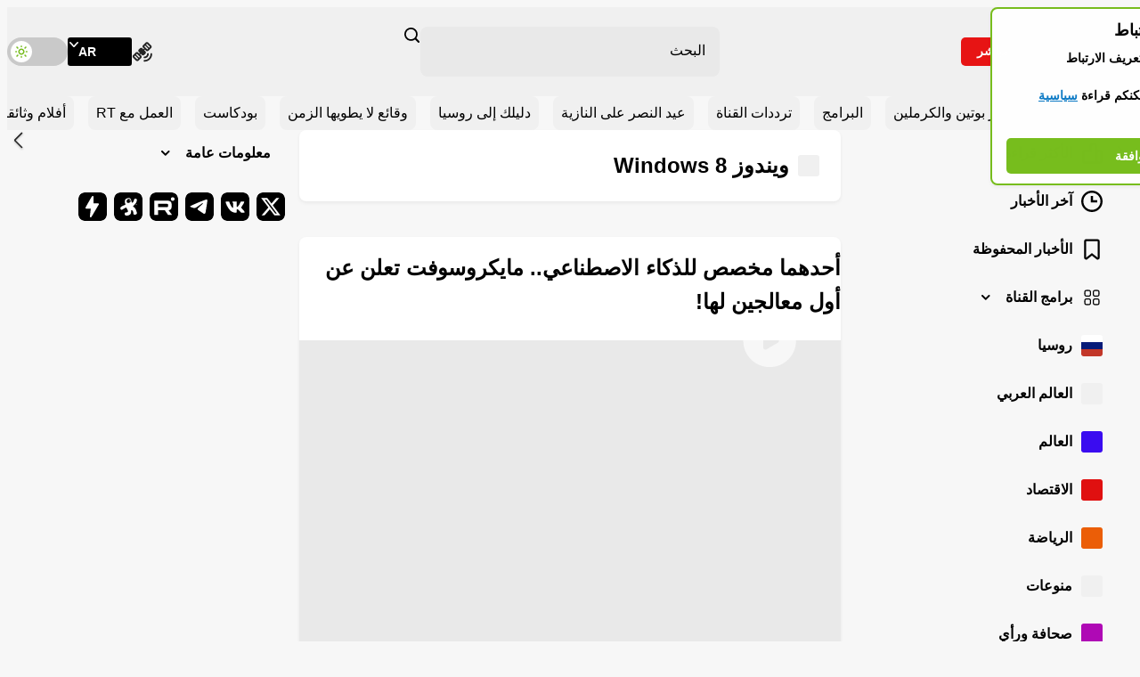

--- FILE ---
content_type: text/html; charset=UTF-8
request_url: https://arabic.rt.com/tags/Windows8/
body_size: 13487
content:



<!DOCTYPE html>
<html prefix="og: http://ogp.me/ns#" lang="ar" dir="rtl">
    <head>
        <meta charset="utf-8">
        <meta name="apple-mobile-web-app-capable" content="no">
        <meta name="format-detection" content="telephone=yes">
        <meta name="viewport" content="width=device-width, initial-scale=1.0, viewport-fit=cover">
        <meta name="HandheldFriendly" content="true">
        <meta name="MobileOptimzied" content="width">
        <meta name="navigation" content="tabbed">
        <meta name="theme-color" content="#77bc1f">
        <meta name="view-transition" content="same-origin" />
        <title>ويندوز Windows 8 - RT Arabic</title>
        <meta name="description" content="">
        <meta property="og:site_name" content="RT Arabic">
        <meta property="og:locale" content="ar_AR">

          <meta property="og:type" content="article" />
  <meta property="og:title" content="ويندوز Windows 8"/>
  <meta property="yandex_recommendations_kill" content="1">

                    <meta name="twitter:card" content="summary_large_image">
            <meta name="twitter:site" content="@RTarabic">
            <meta name="twitter:creator" content="@RTarabic">
            <meta name="twitter:image:width" content="630">
            <meta name="twitter:image:height" content="354">
                    <meta name="twitter:title" content="ويندوز Windows 8">
            <meta name="twitter:description" content="">
            <meta property="twitter:image" content="">
            <meta property="og:image" content="">
                
                
        
        
        <meta name="msvalidate.01" content="36879475773792950F4872586A371571">

                    <meta property="fb:pages" content="151600248227631">
            <meta property="fb:pages" content="294371471063470">
            <meta property="fb:pages" content="256291548161326">
        
                                    <meta property="og:description" content="" >
                <meta name="facebook-domain-verification" content="5ksf9e95e467a6frsmezry68nzlpqs">

                                                    <link rel="canonical" href="https://arabic.rt.com/tags/Windows8/">
                    
        <link rel="manifest" href="https://ar.russiatoday.com/static/manifest.json">

        <link rel="icon" type="image/x-icon" href="https://ar.russiatoday.com/static/projects/assets/assets/favicon.ico">
<link rel="icon" type="image/png" sizes="16x16" href="https://ar.russiatoday.com/static/projects/assets/assets/favicon-16x16.png">
<link rel="icon" type="image/png" sizes="32x32" href="https://ar.russiatoday.com/static/projects/assets/assets/favicon-32x32.png">
<link rel="icon" type="image/png" sizes="48x48" href="https://ar.russiatoday.com/static/projects/assets/assets/favicon-48x48.png">
<link rel="apple-touch-icon" sizes="57x57" href="https://ar.russiatoday.com/static/projects/assets/assets/apple-touch-icon-57x57.png">
<link rel="apple-touch-icon" sizes="60x60" href="https://ar.russiatoday.com/static/projects/assets/assets/apple-touch-icon-60x60.png">
<link rel="apple-touch-icon" sizes="72x72" href="https://ar.russiatoday.com/static/projects/assets/assets/apple-touch-icon-72x72.png">
<link rel="apple-touch-icon" sizes="76x76" href="https://ar.russiatoday.com/static/projects/assets/assets/apple-touch-icon-76x76.png">
<link rel="apple-touch-icon" sizes="114x114" href="https://ar.russiatoday.com/static/projects/assets/assets/apple-touch-icon-114x114.png">
<link rel="apple-touch-icon" sizes="120x120" href="https://ar.russiatoday.com/static/projects/assets/assets/apple-touch-icon-120x120.png">
<link rel="apple-touch-icon" sizes="144x144" href="https://ar.russiatoday.com/static/projects/assets/assets/apple-touch-icon-144x144.png">
<link rel="apple-touch-icon" sizes="152x152" href="https://ar.russiatoday.com/static/projects/assets/assets/apple-touch-icon-152x152.png">
<link rel="apple-touch-icon" sizes="167x167" href="https://ar.russiatoday.com/static/projects/assets/assets/apple-touch-icon-167x167.png">
<link rel="apple-touch-icon" sizes="180x180" href="https://ar.russiatoday.com/static/projects/assets/assets/apple-touch-icon-180x180.png">
<link rel="apple-touch-icon" sizes="1024x1024" href="https://ar.russiatoday.com/static/projects/assets/assets/apple-touch-icon-1024x1024.png">
        <script>
          if ((localStorage.getItem('dark') === 'true') || (localStorage.getItem('dark') === null && window.matchMedia && window.matchMedia('(prefers-color-scheme: dark)').matches)) {
            document.querySelector('html').dataset.theme = 'dark';
            localStorage.setItem('dark', 'true');
            window.theme = 'dark';
          } else {
            window.theme = 'light';
          }
        </script>

        <link as="style" href="https://ar.russiatoday.com/static/projects/assets/css/697.ba6ffcc5.css" rel="preload">
<link as="style" href="https://ar.russiatoday.com/static/projects/assets/css/697.d8e8835d.css" rel="preload">
<link as="style" href="https://ar.russiatoday.com/static/projects/assets/css/rtar.ba6ffcc5.css" rel="preload">
<link as="style" href="https://ar.russiatoday.com/static/projects/assets/css/rtar.6fe3ba5c.css" rel="preload">
<link as="script" href="https://ar.russiatoday.com/static/projects/assets/js/rtar.ba6ffcc5.js" rel="preload">        <link href="https://ar.russiatoday.com/static/projects/assets/css/697.ba6ffcc5.css" rel="stylesheet"/>
<link href="https://ar.russiatoday.com/static/projects/assets/css/697.d8e8835d.css" rel="stylesheet"/>
<link href="https://ar.russiatoday.com/static/projects/assets/css/rtar.ba6ffcc5.css" rel="stylesheet"/>
<link href="https://ar.russiatoday.com/static/projects/assets/css/rtar.6fe3ba5c.css" rel="stylesheet"/>
        <script>window.yaContextCb = window.yaContextCb || []</script>
        <script src="https://yandex.ru/ads/system/context.js" async></script>
    </head>
    <body>
        <script type="application/ld+json">
        {
            "@context": "http://schema.org",
            "@type": "Organization",
            "url": "https://arabic.rt.com",
            "logo": "https://arabic.rt.com/static/img/logo112x112.png",
            "name": "RT",
            "legalName": "Autonomous Nonprofit Organization \"TV-Novosti\"",
            "sameAs": [
                "https://twitter.com/RTarabic",
                "http://www.youtube.com/RTarabic",
                "https://soundcloud.com/rt_arabic",
                "https://vk.com/rt.arabic",
                "https://www.periscope.tv/RTarabic"
            ],
            "potentialAction": {
                "@type": "SearchAction",
                "target": "https://arabic.rt.com/search?q={search_term_string}",
                "query-input": "required name=search_term_string"
            }
        }
    </script>
        <div class="cookie"></div>

                
                    <header class="main-header">
  <div class="main-header__wrapper">
    <div class="main-header__block main-header__block--main">
      <button class="main-header__menu-toggler">
        <span class="visually-hidden">تبديل القائمة</span>
      </button>
      <a class="main-header__main-logo main-logo main-logo--header" href="/">
        <img class="main-logo__img" src="https://ar.russiatoday.com/static/projects/assets/img/logo-main.svg" width="64" height="64" alt="RT logo" decoding="async">
      </a>
      <a class="main-header__live-link" href="/live/">مباشر</a>
    </div>

    <div class="main-header__block main-header__block--mobile-search">
      <button class="main-header__search-toggler">
        <span class="visually-hidden">تغيير نموذج البحث</span>
      </button>
    </div>

    <div class="main-header__block main-header__block--search">
      <form class="search-form" id="cse" method="get" action="/search">
  <div class="search-form__input-container">
    <input type="hidden" name="cx" value="012273702381800949580:iy4mxcpqrji">
    <input type="hidden" name="cof" value="FORID:11">
    <input type="hidden" name="ie" value="utf8">
    <input class="search-form__input" type="search" placeholder="البحث" name="q" autocomplete="off" maxlength="100" value="">
    <input type="hidden" name="sa" value="البحث">
    <button class="search-form__button" type="submit">
      <span class="visually-hidden">Search</span>
    </button>
  </div>

  <!-- Последние 5 запросов -->
  <div class="search-form__last-search">
    <div class="search-form__last-wrapper">
      <p class="search-form__text">الطلبات الأخيرة</p>
      <ul class="search-form__list"></ul>
    </div>
  </div>
</form>    </div>

    <div class="main-header__block main-header__block--lang">
      <a class="main-header__satellite-link" href="/satelites/" title="أين يمكنك متابعتنا">
        <span class="visually-hidden">أين يمكنك متابعتنا</span>
      </a>

      
<div class="main-header__language-selector language-selector">
  <button class="language-selector__toggler">
    <span class="language-selector__toggler-lang">AR</span>
  </button>

  <ul class="language-selector__list">
          <li class="language-selector__item">
        <a class="language-selector__link" href=//swentr.site/ target="_blank" rel="noopener noreferrer">ENG</a>
      </li>
          <li class="language-selector__item">
        <a class="language-selector__link" href=//russian.rt.com/ target="_blank" rel="noopener noreferrer">РУС</a>
      </li>
          <li class="language-selector__item">
        <a class="language-selector__link" href=//actualidad.rt.com/ target="_blank" rel="noopener noreferrer">ESP</a>
      </li>
          <li class="language-selector__item">
        <a class="language-selector__link" href=//de.rt.com/ target="_blank" rel="noopener noreferrer">DE</a>
      </li>
          <li class="language-selector__item">
        <a class="language-selector__link" href=//francais.rt.com/ target="_blank" rel="noopener noreferrer">FR</a>
      </li>
          <li class="language-selector__item">
        <a class="language-selector__link" href=//rt.rs/ target="_blank" rel="noopener noreferrer">RS</a>
      </li>
      </ul>
</div>
      <button class="main-header__control-item main-header__control-item--theme" type="button">
        <span class="visually-hidden">تبديل موضوع اللون</span>
        <span class="main-header__sun-icon" aria-hidden=""></span>
        <span aria-hidden=""></span>
      </button>
    </div>
  </div>

  


  <div class="main-header__mobile-menu mobile-menu">
    <div class="mobile-menu__content">
      <div class="mobile-menu__block mobile-menu__block--top">
        <button class="mobile-menu__menu-toggler">
          <span class="visually-hidden">تبديل القائمة</span>
        </button>
        <a class="mobile-menu__main-logo main-logo main-logo--header" href="/">
          <img class="main-logo__img" src="https://ar.russiatoday.com/static/projects/assets/img/logo-main.svg" width="64" height="64" alt="RT logo" decoding="async">
        </a>
      </div>

      <div class="mobile-menu__block mobile-menu__block--lang">
        
<div class="mobile-menu__language-selector language-selector">
  <button class="language-selector__toggler">
    <span class="language-selector__toggler-lang">AR</span>
  </button>

  <ul class="language-selector__list">
          <li class="language-selector__item">
        <a class="language-selector__link" href=//swentr.site/ target="_blank" rel="noopener noreferrer">ENG</a>
      </li>
          <li class="language-selector__item">
        <a class="language-selector__link" href=//russian.rt.com/ target="_blank" rel="noopener noreferrer">РУС</a>
      </li>
          <li class="language-selector__item">
        <a class="language-selector__link" href=//actualidad.rt.com/ target="_blank" rel="noopener noreferrer">ESP</a>
      </li>
          <li class="language-selector__item">
        <a class="language-selector__link" href=//de.rt.com/ target="_blank" rel="noopener noreferrer">DE</a>
      </li>
          <li class="language-selector__item">
        <a class="language-selector__link" href=//francais.rt.com/ target="_blank" rel="noopener noreferrer">FR</a>
      </li>
          <li class="language-selector__item">
        <a class="language-selector__link" href=//rt.rs/ target="_blank" rel="noopener noreferrer">RS</a>
      </li>
      </ul>
</div>      </div>

      <div class="mobile-menu__scroll-block">
        <div class="mobile-menu__block mobile-menu__block--nav">
          <nav class="mobile-menu__main-nav main-nav">
            <ul class="main-nav__list">
                              <li class="main-nav__item">
                    <a class="main-nav__theme theme theme--nav theme--popular" href="/popular/">
    <div aria-hidden="" style="background-color: #;">
      
          </div>

    الأكثر قراءة
  </a>
                </li>
                              <li class="main-nav__item">
                    <a class="main-nav__theme theme theme--nav theme--fresh" href="/news/">
    <div aria-hidden="" style="background-color: #;">
      
          </div>

    آخر الأخبار
  </a>
                </li>
                              <li class="main-nav__item">
                    <a class="main-nav__theme theme theme--nav theme--bookmarks" href="/savednews/">
    <div aria-hidden="" style="background-color: #;">
      
          </div>

    الأخبار المحفوظة
  </a>
                </li>
                            <li class="main-nav__item main-nav__item--dropdown">
                <ul class="main-nav__list main-nav__list--dropdown">
                    <li class="main-nav__item">
    <button class="main-nav__toggler main-nav__toggler--more  main-nav__toggler--prg" type="button">
      <span>برامج القناة</span>
      <div aria-hidden=""></div>
    </button>

          <li class="main-nav__item main-nav__item--hidden">
          <a class="main-nav__theme theme theme--nav theme--none" href="/prg/program/595360-%D8%A8%D8%B1%D9%86%D8%A7%D9%85%D8%AC_%D9%82%D8%B5%D8%A7%D8%B1%D9%89_%D8%A7%D9%84%D9%82%D9%88%D9%84/">
    <div aria-hidden="" style="background-color: transparent;">
              MSF240914
      
          </div>

    قصارى القول
  </a>
      </li>
          <li class="main-nav__item main-nav__item--hidden">
          <a class="main-nav__theme theme theme--nav theme--none" href="/prg/program/987584-%D8%A8%D8%A7%D9%84%D8%AA%D9%81%D8%A7%D8%B5%D9%8A%D9%84/">
    <div aria-hidden="" style="background-color: #;">
      
          </div>

    بالتفاصيل
  </a>
      </li>
          <li class="main-nav__item main-nav__item--hidden">
          <a class="main-nav__theme theme theme--nav theme--none" href="/prg/program/792326-%D8%A7%D8%B3%D8%A3%D9%84-%D8%A3%D9%83%D8%AB%D8%B1/">
    <div aria-hidden="" style="background-color: #;">
      
          </div>

    اسأل أكثر
  </a>
      </li>
          <li class="main-nav__item main-nav__item--hidden">
          <a class="main-nav__theme theme theme--nav theme--none" href="/prg/program/10616-%D8%B1%D8%AD%D9%84%D8%A9_%D9%81%D9%8A_%D8%A7%D9%84%D8%B0%D8%A7%D9%83%D8%B1%D8%A9/">
    <div aria-hidden="" style="background-color: transparent;">
              PPP200914_1
      
          </div>

    رحلة في الذاكرة
  </a>
      </li>
          <li class="main-nav__item main-nav__item--hidden">
          <a class="main-nav__theme theme theme--nav theme--none" href="/prg/program/1061112-%D8%A3%D8%A8%D8%B9%D8%A7%D8%AF-%D8%B1%D9%88%D8%B3%D9%8A%D8%A9/">
    <div aria-hidden="" style="background-color: #;">
      
          </div>

    أبعاد روسية
  </a>
      </li>
          <li class="main-nav__item main-nav__item--hidden">
          <a class="main-nav__theme theme theme--nav theme--none" href="/prg/program/1520007-%D8%AC%D8%B3%D9%88%D8%B1/">
    <div aria-hidden="" style="background-color: #;">
      
          </div>

    جسور
  </a>
      </li>
          <li class="main-nav__item main-nav__item--hidden">
          <a class="main-nav__theme theme theme--nav theme--none" href="/prg/program/1617057-%D8%AD%D9%88%D8%A7%D8%B1%D9%86%D8%A7/">
    <div aria-hidden="" style="background-color: #;">
      
          </div>

    حوارنا
  </a>
      </li>
          <li class="main-nav__item main-nav__item--hidden">
          <a class="main-nav__theme theme theme--nav theme--none" href="/prg/program/1664270-%D9%84%D9%88%D9%85%D9%88%D9%85%D8%A8%D9%88-%D8%A5%D9%81%D8%B1%D9%8A%D9%82%D9%8A%D8%A7/">
    <div aria-hidden="" style="background-color: #;">
      
          </div>

    لومومبو - إفريقيا
  </a>
      </li>
          <li class="main-nav__item main-nav__item--hidden">
          <a class="main-nav__theme theme theme--nav theme--none" href="/prg/program/1625923-%D8%A5%D9%81%D8%B1%D9%8A%D9%82%D9%8A%D8%A7-%D9%82%D8%A7%D8%B1%D8%A9-%D8%A7%D9%84%D9%85%D8%B3%D8%AA%D9%82%D8%A8%D9%84/">
    <div aria-hidden="" style="background-color: #;">
      
          </div>

    إفريقيا قارة المستقبل
  </a>
      </li>
          <li class="main-nav__item main-nav__item--hidden">
          <a class="main-nav__theme theme theme--nav theme--none" href="/prg/program/1658837-%D8%A8%D8%B1%D9%86%D8%A7%D9%85%D8%AC-%D8%AA%D8%B1%D9%88%D9%8A%D9%83%D8%A7/">
    <div aria-hidden="" style="background-color: #;">
      
          </div>

    ترويكا
  </a>
      </li>
          <li class="main-nav__item main-nav__item--hidden">
          <a class="main-nav__theme theme theme--nav theme--none" href="/prg/program/1009236-%D9%86%D9%8A%D9%88%D8%B2%D9%85%D9%8A%D9%83%D8%B1/">
    <div aria-hidden="" style="background-color: #;">
      
          </div>

    نيوزميكر
  </a>
      </li>
          <li class="main-nav__item main-nav__item--hidden">
          <a class="main-nav__theme theme theme--nav theme--none" href="/prg/program/783733-%D8%A7%D8%B3%D8%AA%D9%88%D8%AF%D9%8A%D9%88-%D9%88%D8%A7%D8%B4%D9%86%D8%B7%D9%86/">
    <div aria-hidden="" style="background-color: #;">
      
          </div>

    استديو واشنطن
  </a>
      </li>
          <li class="main-nav__item main-nav__item--hidden">
          <a class="main-nav__theme theme theme--nav theme--none" href="/prg/program/1514747-%D8%A7%D8%B3%D8%AA%D9%88%D8%AF%D9%8A%D9%88-%D8%A7%D9%84%D8%AC%D8%B2%D8%A7%D8%A6%D8%B1/">
    <div aria-hidden="" style="background-color: #;">
      
          </div>

    استديو الجزائر
  </a>
      </li>
          <li class="main-nav__item main-nav__item--hidden">
          <a class="main-nav__theme theme theme--nav theme--none" href="/prg/program/1500485-studio-paris/">
    <div aria-hidden="" style="background-color: #;">
      
          </div>

    استديو باريس
  </a>
      </li>
          <li class="main-nav__item main-nav__item--hidden">
          <a class="main-nav__theme theme theme--nav theme--none" href="/prg/program/786853-%D8%A7%D8%B3%D8%AA%D9%88%D8%AF%D9%8A%D9%88-%D8%A7%D9%84%D9%82%D8%A7%D9%87%D8%B1%D8%A9/">
    <div aria-hidden="" style="background-color: #;">
      
          </div>

    استديو  القاهرة
  </a>
      </li>
          <li class="main-nav__item main-nav__item--hidden">
          <a class="main-nav__theme theme theme--nav theme--none" href="/prg/program/792233-%D8%A7%D8%B3%D8%AA%D9%88%D8%AF%D9%8A%D9%88-%D8%A8%D9%8A%D8%B1%D9%88%D8%AA/">
    <div aria-hidden="" style="background-color: #;">
      
          </div>

    استديو بيروت
  </a>
      </li>
          <li class="main-nav__item main-nav__item--hidden">
          <a class="main-nav__theme theme theme--nav theme--none" href="/prg/program/1380743-%D9%84%D9%85%D8%A7%D8%B0%D8%A7-%D8%B1%D9%88%D8%B3%D9%8A%D8%A7/">
    <div aria-hidden="" style="background-color: #;">
      
          </div>

    لماذا روسيا؟
  </a>
      </li>
          <li class="main-nav__item main-nav__item--hidden">
          <a class="main-nav__theme theme theme--nav theme--none" href="/prg/program/1309249-%D8%AA%D9%82%D8%B1%D9%8A%D8%B1-%D8%AE%D8%A7%D8%B5/">
    <div aria-hidden="" style="background-color: #;">
      
          </div>

    تقرير خاص
  </a>
      </li>
      </li>


                </ul>
              </li>
                    <li class="main-nav__item">
            
        <a class="main-nav__theme theme theme--nav" href="https://arabic.rt.com/russia/">
    <div aria-hidden="" style="background-color: transparent;">
      
              <img src="https://mf.b37mrtl.ru/media/pics/2024.11/original/673f45654236045fd6167a96.png" width="24" height="24" alt="" decoding="async">
          </div>

    روسيا
  </a>
    </li>
      <li class="main-nav__item">
            
        <a class="main-nav__theme theme theme--nav" href="https://arabic.rt.com/middle_east/">
    <div aria-hidden="" style="background-color: #;">
      
          </div>

    العالم العربي
  </a>
    </li>
      <li class="main-nav__item">
            
        <a class="main-nav__theme theme theme--nav" href="https://arabic.rt.com/world/">
    <div aria-hidden="" style="background-color: #3a0cf0;">
      
          </div>

    العالم
  </a>
    </li>
      <li class="main-nav__item">
            
        <a class="main-nav__theme theme theme--nav" href="https://arabic.rt.com/business/">
    <div aria-hidden="" style="background-color: #e01010;">
      
          </div>

    الاقتصاد
  </a>
    </li>
      <li class="main-nav__item">
            
        <a class="main-nav__theme theme theme--nav" href="https://arabic.rt.com/sport/">
    <div aria-hidden="" style="background-color: #eb5e07;">
      
          </div>

    الرياضة
  </a>
    </li>
      <li class="main-nav__item">
            
        <a class="main-nav__theme theme theme--nav" href="https://arabic.rt.com/varieties/">
    <div aria-hidden="" style="background-color: #;">
      
          </div>

    منوعات
  </a>
    </li>
      <li class="main-nav__item">
            
        <a class="main-nav__theme theme theme--nav" href="https://arabic.rt.com/press/">
    <div aria-hidden="" style="background-color: #af09b5;">
      
          </div>

    صحافة ورأي
  </a>
    </li>
      <li class="main-nav__item">
            
        <a class="main-nav__theme theme theme--nav" href="https://arabic.rt.com/voting/">
    <div aria-hidden="" style="background-color: #f59a22;">
      
          </div>

    استطلاعات الرأي
  </a>
    </li>
      <li class="main-nav__item">
            
        <a class="main-nav__theme theme theme--nav" href="https://arabic.rt.com/features/">
    <div aria-hidden="" style="background-color: #87a899;">
      
          </div>

    تقارير مصورة
  </a>
    </li>
      <li class="main-nav__item">
            
        <a class="main-nav__theme theme theme--nav" href="https://arabic.rt.com/videoclub/">
    <div aria-hidden="" style="background-color: #1b6b66;">
      
          </div>

    فيديوهات
  </a>
    </li>
  

              <li class="main-nav__item">
                <ul class="main-nav__list main-nav__list--dropdown">
                  <li class="main-nav__item">
                    <button class="main-nav__toggler main-nav__toggler--more" type="button">
                      <span>معلومات عامة</span>
                    </button>
                  </li>
                                                            <li class="main-nav__item main-nav__item--hidden">
                          <a class="main-nav__theme theme theme--nav theme--none" href="/opportunities">
    <div aria-hidden="" style="background-color: #;">
      
          </div>

    فرصتك للعمل والنجاح مع RT
  </a>
                      </li>
                    
                                                          
                                          <li class="main-nav__item main-nav__item--hidden main-nav__item--dropdown">
                        <ul class="main-nav__list main-nav__list--dropdown">
                          <li class="main-nav__item">
                            <button class="main-nav__toggler main-nav__toggler--more" type="button">
                              <span>من نحن</span>
                            </button>
                          </li>

                                                      <li class="main-nav__item main-nav__item--hidden">
                                <a class="main-nav__theme theme theme--nav theme--none" href="/channel/">
    <div aria-hidden="" style="background-color: #;">
      
          </div>

    معلومات عامة حول القناة
  </a>
                            </li>
                                                      <li class="main-nav__item main-nav__item--hidden">
                                <a class="main-nav__theme theme theme--nav theme--none" href="/persons/">
    <div aria-hidden="" style="background-color: #;">
      
          </div>

    فريق RT Arabic
  </a>
                            </li>
                                                      <li class="main-nav__item main-nav__item--hidden">
                                <a class="main-nav__theme theme theme--nav theme--none" href="/channel/disclaimer/">
    <div aria-hidden="" style="background-color: #;">
      
          </div>

    شروط استخدام موقع arabic.rt.com
  </a>
                            </li>
                                                      <li class="main-nav__item main-nav__item--hidden">
                                <a class="main-nav__theme theme theme--nav theme--none" href="/vacancy/">
    <div aria-hidden="" style="background-color: #;">
      
          </div>

    وظائف شاغرة
  </a>
                            </li>
                                                      <li class="main-nav__item main-nav__item--hidden">
                                <a class="main-nav__theme theme theme--nav theme--none" href="mailto:feedback_arabic@rttv.ru">
    <div aria-hidden="" style="background-color: #;">
      
          </div>

    اتصل بنا
  </a>
                            </li>
                                                      <li class="main-nav__item main-nav__item--hidden">
                                <a class="main-nav__theme theme theme--nav theme--none" href="/privacy-policy/">
    <div aria-hidden="" style="background-color: #;">
      
          </div>

    سياسة الخصوصية لـ RT
  </a>
                            </li>
                                                  </ul>
                      </li>
                                                          
                                          <li class="main-nav__item main-nav__item--hidden main-nav__item--dropdown">
                        <ul class="main-nav__list main-nav__list--dropdown">
                          <li class="main-nav__item">
                            <button class="main-nav__toggler main-nav__toggler--more" type="button">
                              <span>مشاريع RT Arabic</span>
                            </button>
                          </li>

                                                      <li class="main-nav__item main-nav__item--hidden">
                                <a class="main-nav__theme theme theme--nav theme--none" href="https://arbooks.rt.com/">
    <div aria-hidden="" style="background-color: #;">
      
          </div>

    المكتبة الروسية
  </a>
                            </li>
                                                      <li class="main-nav__item main-nav__item--hidden">
                                <a class="main-nav__theme theme theme--nav theme--none" href="https://lessons.rt.com/">
    <div aria-hidden="" style="background-color: #;">
      
          </div>

    دروس اللغة الروسية
  </a>
                            </li>
                                                      <li class="main-nav__item main-nav__item--hidden">
                                <a class="main-nav__theme theme theme--nav theme--none" href="/info/">
    <div aria-hidden="" style="background-color: #;">
      
          </div>

    موسوعة اللغة الروسية
  </a>
                            </li>
                                                      <li class="main-nav__item main-nav__item--hidden">
                                <a class="main-nav__theme theme theme--nav theme--none" href="/docfilms/">
    <div aria-hidden="" style="background-color: #;">
      
          </div>

    أفلام وثائقية
  </a>
                            </li>
                                                  </ul>
                      </li>
                                                                                <li class="main-nav__item main-nav__item--hidden">
                          <a class="main-nav__theme theme theme--nav theme--none" href="/schedule/">
    <div aria-hidden="" style="background-color: #;">
      
          </div>

    جدول بث القناة
  </a>
                      </li>
                    
                                                                                <li class="main-nav__item main-nav__item--hidden">
                          <a class="main-nav__theme theme theme--nav theme--none" href="/mobile/">
    <div aria-hidden="" style="background-color: #;">
      
          </div>

    تطبيقات RT
  </a>
                      </li>
                    
                                                                                <li class="main-nav__item main-nav__item--hidden">
                          <a class="main-nav__theme theme theme--nav theme--none" href="/satelites/">
    <div aria-hidden="" style="background-color: #;">
      
          </div>

    أين يمكنك متابعتنا
  </a>
                      </li>
                    
                                                                                <li class="main-nav__item main-nav__item--hidden">
                          <a class="main-nav__theme theme theme--nav theme--none" href="/tags/">
    <div aria-hidden="" style="background-color: #;">
      
          </div>

    الكلمات الدليلية
  </a>
                      </li>
                    
                                                                                <li class="main-nav__item main-nav__item--hidden">
                          <a class="main-nav__theme theme theme--nav theme--none" href="/privacy-policy/">
    <div aria-hidden="" style="background-color: #;">
      
          </div>

    سياسية الخصوصية
  </a>
                      </li>
                    
                                                                                <li class="main-nav__item main-nav__item--hidden">
                          <a class="main-nav__theme theme theme--nav theme--none" href="/rss/">
    <div aria-hidden="" style="background-color: #;">
      
          </div>

    خدمة RSS
  </a>
                      </li>
                    
                                                      </ul>
              </li>
            </ul>
          </nav>
        </div>

        <div class="mobile-menu__block mobile-menu__block--social">
          
<ul class="mobile-menu__social-list social-list social-list--default" aria-label="Social links">
      <li class="social-list__item">
      <a class="social-list__link social-list__link--tw" href="//twitter.com/RTarabic" target="_blank" rel="noopener noreferrer">
        <span class="visually-hidden">X</span>
      </a>
    </li>
      <li class="social-list__item">
      <a class="social-list__link social-list__link--vk" href="//vk.com/rt.arabic" target="_blank" rel="noopener noreferrer">
        <span class="visually-hidden">VK.com</span>
      </a>
    </li>
      <li class="social-list__item">
      <a class="social-list__link social-list__link--tel" href="http://t.me/rtarabictelegram" target="_blank" rel="noopener noreferrer">
        <span class="visually-hidden">Telegram</span>
      </a>
    </li>
      <li class="social-list__item">
      <a class="social-list__link social-list__link--rtb" href="//rutube.ru/u/rtarabic/" target="_blank" rel="noopener noreferrer">
        <span class="visually-hidden">Rutube</span>
      </a>
    </li>
      <li class="social-list__item">
      <a class="social-list__link social-list__link--odysee" href="//odysee.com/@RTArabic:0" target="_blank" rel="noopener noreferrer">
        <span class="visually-hidden">Odysee</span>
      </a>
    </li>
      <li class="social-list__item">
      <a class="social-list__link social-list__link--zap" href="//t.me/RTarabic_br" target="_blank" rel="noopener noreferrer">
        <span class="visually-hidden">Telegram</span>
      </a>
    </li>
  </ul>        </div>
      </div>
    </div>
    <div class="mobile-menu__bg" aria-hidden=""></div>
  </div>
</header>

<div class="main-ad">
  <div id="billboard"></div>

  <script>
    window.yaContextCb.push(()=>{
      Ya.adfoxCode.create({
              ownerId: 258144,
              containerId: 'billboard',
            
        params: {
                  pp: window.innerWidth > 846 ? 'g':'brpp',
                  ps:  'doud',
                  p2: 'y',
        }
      })
    })
  </script>
</div>        
                  
  <section class="important-sections">
    <h2 class="visually-hidden">أقسام مهمة</h2>

    <div class="important-sections__wrapper">
      <div class="important-sections__swiper swiper">
        <div class="swiper-wrapper">
                      <div class="important-sections__slide swiper-slide">
              <a class="important-sections__link" href="https://arabic.rt.com/news/"><span>شريط الأخبار</span></a>
            </div>
                      <div class="important-sections__slide swiper-slide">
              <a class="important-sections__link" href="https://arabic.rt.com/focuses/1748909-%D8%A3%D8%AE%D8%A8%D8%A7%D8%B1-%D8%A8%D9%88%D8%AA%D9%8A%D9%86-%D9%88-%D8%A7%D9%84%D9%83%D8%B1%D9%85%D9%84%D9%8A%D9%86/"><span>أخبار بوتين والكرملين</span></a>
            </div>
                      <div class="important-sections__slide swiper-slide">
              <a class="important-sections__link" href="https://arabic.rt.com/prg/"><span>البرامج</span></a>
            </div>
                      <div class="important-sections__slide swiper-slide">
              <a class="important-sections__link" href="https://arabic.rt.com/satelites/"><span>ترددات القناة</span></a>
            </div>
                      <div class="important-sections__slide swiper-slide">
              <a class="important-sections__link" href="https://arabic.rt.com/tags/%D8%B9%D9%8A%D8%AF-%D8%A7%D9%84%D9%86%D8%B5%D8%B1/"><span>عيد النصر على النازية</span></a>
            </div>
                      <div class="important-sections__slide swiper-slide">
              <a class="important-sections__link" href="https://arabic.rt.com/guide/"><span>دليلك إلى روسيا</span></a>
            </div>
                      <div class="important-sections__slide swiper-slide">
              <a class="important-sections__link" href="https://arabic.rt.com/tags/archives/"><span>وقائع لا يطويها الزمن</span></a>
            </div>
                      <div class="important-sections__slide swiper-slide">
              <a class="important-sections__link" href="https://arabic.rt.com/tags/podcast/"><span>بودكاست</span></a>
            </div>
                      <div class="important-sections__slide swiper-slide">
              <a class="important-sections__link" href="https://arabic.rt.com/opportunities/"><span>العمل مع RT</span></a>
            </div>
                      <div class="important-sections__slide swiper-slide">
              <a class="important-sections__link" href="https://arabic.rt.com/docfilms/"><span>أفلام وثائقية</span></a>
            </div>
                      <div class="important-sections__slide swiper-slide">
              <a class="important-sections__link" href="https://arabic.rt.com/tags/%D9%83%D9%84%D8%A7%D8%B4%D9%8A%D9%86%D9%83%D9%88%D9%81%D8%A7/"><span>كلاشينكوفا</span></a>
            </div>
                      <div class="important-sections__slide swiper-slide">
              <a class="important-sections__link" href="https://arabic.rt.com/mobile/"><span>تطبيقات القناة</span></a>
            </div>
                      <div class="important-sections__slide swiper-slide">
              <a class="important-sections__link" href="https://arabic.rt.com/focuses/1585804-%D8%A7%D8%AE%D8%AA%D8%B1%D8%A7%D8%B9%D8%A7%D8%AA-%D8%B1%D9%88%D8%B3%D9%8A%D8%A9/"><span>اختراعات روسية</span></a>
            </div>
                      <div class="important-sections__slide swiper-slide">
              <a class="important-sections__link" href="https://arbooks.rt.com/"><span>المكتبة الروسية</span></a>
            </div>
                      <div class="important-sections__slide swiper-slide">
              <a class="important-sections__link" href="https://lessons.rt.com/"><span>دروس اللغة الروسية</span></a>
            </div>
                      <div class="important-sections__slide swiper-slide">
              <a class="important-sections__link" href="https://award.rt.com/ar/"><span>جائزة خالد الخطيب الدولية</span></a>
            </div>
                  </div>
      </div>

      <div class="important-sections__controls">
        <button class="important-sections__arrow-button important-sections__arrow-button--next" type="button">
          <span class="visually-hidden">إلى الأمام</span>
        </button>

        <button class="important-sections__arrow-button important-sections__arrow-button--prev" type="button">
          <span class="visually-hidden">الى الوراء</span>
        </button>
      </div>
    </div>
  </section>


        
        <div class="main-layout" data-page=default>
          <aside class="main-layout__column">
            <div class="main-layout__train">
              <nav class="main-layout__main-nav main-nav main-nav--main">
                <ul class="main-nav__list">
                                      <li class="main-nav__item">
                        <a class="main-nav__theme theme theme--nav theme--popular" href="/popular/">
    <div aria-hidden="" style="background-color: #;">
      
          </div>

    الأكثر قراءة
  </a>
                    </li>
                                      <li class="main-nav__item">
                        <a class="main-nav__theme theme theme--nav theme--fresh" href="/news/">
    <div aria-hidden="" style="background-color: #;">
      
          </div>

    آخر الأخبار
  </a>
                    </li>
                                      <li class="main-nav__item">
                        <a class="main-nav__theme theme theme--nav theme--bookmarks" href="/savednews/">
    <div aria-hidden="" style="background-color: #;">
      
          </div>

    الأخبار المحفوظة
  </a>
                    </li>
                                    <li class="main-nav__item main-nav__item--dropdown">
                    <ul class="main-nav__list main-nav__list--dropdown">
                        <li class="main-nav__item">
    <button class="main-nav__toggler main-nav__toggler--more  main-nav__toggler--prg" type="button">
      <span>برامج القناة</span>
      <div aria-hidden=""></div>
    </button>

          <li class="main-nav__item main-nav__item--hidden">
          <a class="main-nav__theme theme theme--nav theme--none" href="/prg/program/595360-%D8%A8%D8%B1%D9%86%D8%A7%D9%85%D8%AC_%D9%82%D8%B5%D8%A7%D8%B1%D9%89_%D8%A7%D9%84%D9%82%D9%88%D9%84/">
    <div aria-hidden="" style="background-color: transparent;">
              MSF240914
      
          </div>

    قصارى القول
  </a>
      </li>
          <li class="main-nav__item main-nav__item--hidden">
          <a class="main-nav__theme theme theme--nav theme--none" href="/prg/program/987584-%D8%A8%D8%A7%D9%84%D8%AA%D9%81%D8%A7%D8%B5%D9%8A%D9%84/">
    <div aria-hidden="" style="background-color: #;">
      
          </div>

    بالتفاصيل
  </a>
      </li>
          <li class="main-nav__item main-nav__item--hidden">
          <a class="main-nav__theme theme theme--nav theme--none" href="/prg/program/792326-%D8%A7%D8%B3%D8%A3%D9%84-%D8%A3%D9%83%D8%AB%D8%B1/">
    <div aria-hidden="" style="background-color: #;">
      
          </div>

    اسأل أكثر
  </a>
      </li>
          <li class="main-nav__item main-nav__item--hidden">
          <a class="main-nav__theme theme theme--nav theme--none" href="/prg/program/10616-%D8%B1%D8%AD%D9%84%D8%A9_%D9%81%D9%8A_%D8%A7%D9%84%D8%B0%D8%A7%D9%83%D8%B1%D8%A9/">
    <div aria-hidden="" style="background-color: transparent;">
              PPP200914_1
      
          </div>

    رحلة في الذاكرة
  </a>
      </li>
          <li class="main-nav__item main-nav__item--hidden">
          <a class="main-nav__theme theme theme--nav theme--none" href="/prg/program/1061112-%D8%A3%D8%A8%D8%B9%D8%A7%D8%AF-%D8%B1%D9%88%D8%B3%D9%8A%D8%A9/">
    <div aria-hidden="" style="background-color: #;">
      
          </div>

    أبعاد روسية
  </a>
      </li>
          <li class="main-nav__item main-nav__item--hidden">
          <a class="main-nav__theme theme theme--nav theme--none" href="/prg/program/1520007-%D8%AC%D8%B3%D9%88%D8%B1/">
    <div aria-hidden="" style="background-color: #;">
      
          </div>

    جسور
  </a>
      </li>
          <li class="main-nav__item main-nav__item--hidden">
          <a class="main-nav__theme theme theme--nav theme--none" href="/prg/program/1617057-%D8%AD%D9%88%D8%A7%D8%B1%D9%86%D8%A7/">
    <div aria-hidden="" style="background-color: #;">
      
          </div>

    حوارنا
  </a>
      </li>
          <li class="main-nav__item main-nav__item--hidden">
          <a class="main-nav__theme theme theme--nav theme--none" href="/prg/program/1664270-%D9%84%D9%88%D9%85%D9%88%D9%85%D8%A8%D9%88-%D8%A5%D9%81%D8%B1%D9%8A%D9%82%D9%8A%D8%A7/">
    <div aria-hidden="" style="background-color: #;">
      
          </div>

    لومومبو - إفريقيا
  </a>
      </li>
          <li class="main-nav__item main-nav__item--hidden">
          <a class="main-nav__theme theme theme--nav theme--none" href="/prg/program/1625923-%D8%A5%D9%81%D8%B1%D9%8A%D9%82%D9%8A%D8%A7-%D9%82%D8%A7%D8%B1%D8%A9-%D8%A7%D9%84%D9%85%D8%B3%D8%AA%D9%82%D8%A8%D9%84/">
    <div aria-hidden="" style="background-color: #;">
      
          </div>

    إفريقيا قارة المستقبل
  </a>
      </li>
          <li class="main-nav__item main-nav__item--hidden">
          <a class="main-nav__theme theme theme--nav theme--none" href="/prg/program/1658837-%D8%A8%D8%B1%D9%86%D8%A7%D9%85%D8%AC-%D8%AA%D8%B1%D9%88%D9%8A%D9%83%D8%A7/">
    <div aria-hidden="" style="background-color: #;">
      
          </div>

    ترويكا
  </a>
      </li>
          <li class="main-nav__item main-nav__item--hidden">
          <a class="main-nav__theme theme theme--nav theme--none" href="/prg/program/1009236-%D9%86%D9%8A%D9%88%D8%B2%D9%85%D9%8A%D9%83%D8%B1/">
    <div aria-hidden="" style="background-color: #;">
      
          </div>

    نيوزميكر
  </a>
      </li>
          <li class="main-nav__item main-nav__item--hidden">
          <a class="main-nav__theme theme theme--nav theme--none" href="/prg/program/783733-%D8%A7%D8%B3%D8%AA%D9%88%D8%AF%D9%8A%D9%88-%D9%88%D8%A7%D8%B4%D9%86%D8%B7%D9%86/">
    <div aria-hidden="" style="background-color: #;">
      
          </div>

    استديو واشنطن
  </a>
      </li>
          <li class="main-nav__item main-nav__item--hidden">
          <a class="main-nav__theme theme theme--nav theme--none" href="/prg/program/1514747-%D8%A7%D8%B3%D8%AA%D9%88%D8%AF%D9%8A%D9%88-%D8%A7%D9%84%D8%AC%D8%B2%D8%A7%D8%A6%D8%B1/">
    <div aria-hidden="" style="background-color: #;">
      
          </div>

    استديو الجزائر
  </a>
      </li>
          <li class="main-nav__item main-nav__item--hidden">
          <a class="main-nav__theme theme theme--nav theme--none" href="/prg/program/1500485-studio-paris/">
    <div aria-hidden="" style="background-color: #;">
      
          </div>

    استديو باريس
  </a>
      </li>
          <li class="main-nav__item main-nav__item--hidden">
          <a class="main-nav__theme theme theme--nav theme--none" href="/prg/program/786853-%D8%A7%D8%B3%D8%AA%D9%88%D8%AF%D9%8A%D9%88-%D8%A7%D9%84%D9%82%D8%A7%D9%87%D8%B1%D8%A9/">
    <div aria-hidden="" style="background-color: #;">
      
          </div>

    استديو  القاهرة
  </a>
      </li>
          <li class="main-nav__item main-nav__item--hidden">
          <a class="main-nav__theme theme theme--nav theme--none" href="/prg/program/792233-%D8%A7%D8%B3%D8%AA%D9%88%D8%AF%D9%8A%D9%88-%D8%A8%D9%8A%D8%B1%D9%88%D8%AA/">
    <div aria-hidden="" style="background-color: #;">
      
          </div>

    استديو بيروت
  </a>
      </li>
          <li class="main-nav__item main-nav__item--hidden">
          <a class="main-nav__theme theme theme--nav theme--none" href="/prg/program/1380743-%D9%84%D9%85%D8%A7%D8%B0%D8%A7-%D8%B1%D9%88%D8%B3%D9%8A%D8%A7/">
    <div aria-hidden="" style="background-color: #;">
      
          </div>

    لماذا روسيا؟
  </a>
      </li>
          <li class="main-nav__item main-nav__item--hidden">
          <a class="main-nav__theme theme theme--nav theme--none" href="/prg/program/1309249-%D8%AA%D9%82%D8%B1%D9%8A%D8%B1-%D8%AE%D8%A7%D8%B5/">
    <div aria-hidden="" style="background-color: #;">
      
          </div>

    تقرير خاص
  </a>
      </li>
      </li>


                    </ul>
                  </li>
                        <li class="main-nav__item">
            
        <a class="main-nav__theme theme theme--nav" href="https://arabic.rt.com/russia/">
    <div aria-hidden="" style="background-color: transparent;">
      
              <img src="https://mf.b37mrtl.ru/media/pics/2024.11/original/673f45654236045fd6167a96.png" width="24" height="24" alt="" decoding="async">
          </div>

    روسيا
  </a>
    </li>
      <li class="main-nav__item">
            
        <a class="main-nav__theme theme theme--nav" href="https://arabic.rt.com/middle_east/">
    <div aria-hidden="" style="background-color: #;">
      
          </div>

    العالم العربي
  </a>
    </li>
      <li class="main-nav__item">
            
        <a class="main-nav__theme theme theme--nav" href="https://arabic.rt.com/world/">
    <div aria-hidden="" style="background-color: #3a0cf0;">
      
          </div>

    العالم
  </a>
    </li>
      <li class="main-nav__item">
            
        <a class="main-nav__theme theme theme--nav" href="https://arabic.rt.com/business/">
    <div aria-hidden="" style="background-color: #e01010;">
      
          </div>

    الاقتصاد
  </a>
    </li>
      <li class="main-nav__item">
            
        <a class="main-nav__theme theme theme--nav" href="https://arabic.rt.com/sport/">
    <div aria-hidden="" style="background-color: #eb5e07;">
      
          </div>

    الرياضة
  </a>
    </li>
      <li class="main-nav__item">
            
        <a class="main-nav__theme theme theme--nav" href="https://arabic.rt.com/varieties/">
    <div aria-hidden="" style="background-color: #;">
      
          </div>

    منوعات
  </a>
    </li>
      <li class="main-nav__item">
            
        <a class="main-nav__theme theme theme--nav" href="https://arabic.rt.com/press/">
    <div aria-hidden="" style="background-color: #af09b5;">
      
          </div>

    صحافة ورأي
  </a>
    </li>
      <li class="main-nav__item">
            
        <a class="main-nav__theme theme theme--nav" href="https://arabic.rt.com/voting/">
    <div aria-hidden="" style="background-color: #f59a22;">
      
          </div>

    استطلاعات الرأي
  </a>
    </li>
      <li class="main-nav__item">
            
        <a class="main-nav__theme theme theme--nav" href="https://arabic.rt.com/features/">
    <div aria-hidden="" style="background-color: #87a899;">
      
          </div>

    تقارير مصورة
  </a>
    </li>
      <li class="main-nav__item">
            
        <a class="main-nav__theme theme theme--nav" href="https://arabic.rt.com/videoclub/">
    <div aria-hidden="" style="background-color: #1b6b66;">
      
          </div>

    فيديوهات
  </a>
    </li>
  

                </ul>
              </nav>
            </div>
          </aside>

          <div class="main-layout__column">
              <main class="main-container" data-page="category" data-saveposition="true">
    <div class="main-container__block main-container__block--wide main-container__block--category-info">
      <section class="category-info">
        <div class="category-info__wrapper">
          <h1 class="category-info__title category-info__title--category">
              <span class="category-info__theme theme ">
    <div aria-hidden="" style="background-color: #;">
      
          </div>

    ويندوز Windows 8
  </span>
          </h1>
        </div>
      </section>
    </div>

    <div class="main-container__block main-container__block--main-news">
            <section class="main-news">
        <h2 class="visually-hidden">قائمة الأخبار</h2>
        <div class="main-news__wrapper">
                            <article class="main-news__main-article main-article" id="1513364" >
  <div class="main-article__wrapper">
    <div class="main-article__block main-article__block--intro">
      <div class="main-article__meta-block">
                              </div>
      <div class="main-article__intro-text">
        <h3 class="main-article__title">
          <a href="/it/1513364-%D8%A3%D8%AD%D8%AF%D9%87%D9%85%D8%A7-%D9%85%D8%AE%D8%B5%D8%B5-%D9%84%D9%84%D8%B0%D9%83%D8%A7%D8%A1-%D8%A7%D9%84%D8%A7%D8%B5%D8%B7%D9%86%D8%A7%D8%B9%D9%8A%D9%85%D8%A7%D9%8A%D9%83%D8%B1%D9%88%D8%B3%D9%88%D9%81%D8%AA-%D8%AA%D8%B9%D9%84%D9%86-%D8%B9%D9%86-%D8%A3%D9%88%D9%84-%D9%85%D8%B9%D8%A7%D9%84%D8%AC%D9%8A%D9%86-%D9%84%D9%87%D8%A7/">أحدهما مخصص للذكاء الاصطناعي.. مايكروسوفت تعلن عن أول معالجين لها!</a>
        </h3>
              </div>
    </div>
          <div class="main-article__block main-article__block--media">
        <figure class="main-article__main-figure main-figure main-figure--play-icon">
          <div>
            <a href="/it/1513364-%D8%A3%D8%AD%D8%AF%D9%87%D9%85%D8%A7-%D9%85%D8%AE%D8%B5%D8%B5-%D9%84%D9%84%D8%B0%D9%83%D8%A7%D8%A1-%D8%A7%D9%84%D8%A7%D8%B5%D8%B7%D9%86%D8%A7%D8%B9%D9%8A%D9%85%D8%A7%D9%8A%D9%83%D8%B1%D9%88%D8%B3%D9%88%D9%81%D8%AA-%D8%AA%D8%B9%D9%84%D9%86-%D8%B9%D9%86-%D8%A3%D9%88%D9%84-%D9%85%D8%B9%D8%A7%D9%84%D8%AC%D9%8A%D9%86-%D9%84%D9%87%D8%A7/">
              <img class="main-figure__img lazy" data-src="https://mf.b37mrtl.ru/media/pics/static.ar/article/no_cover.png" width="720" height="400" alt="أحدهما مخصص للذكاء الاصطناعي.. مايكروسوفت تعلن عن أول معالجين لها!" decoding="async">
            </a>
          </div>
        </figure>
      </div>
              <div class="main-article__block main-article__block--tags">
        <ul class="main-article__tags tags">
                                    <li class="tags__item">
                <a href="/tags/Electronic_Devices/">أجهزة إلكترونية</a>
              </li>
                                                <li class="tags__item">
                <a href="/tags/Electronics/">إلكترونيات</a>
              </li>
                                                <li class="tags__item">
                <a href="/tags/new_tech/">جديد التقنية</a>
              </li>
                                                <li class="tags__item">
                <a href="/tags/MicroSoft/">مايكروسوفت - MicroSoft</a>
              </li>
                                                <li class="tags__item">
                <a href="/tags/Processor/">معالج</a>
              </li>
                                                <li class="tags__item">
                <a href="/tags/Windows8/">ويندوز Windows 8</a>
              </li>
                              </ul>
      </div>
        <div class="main-article__block main-article__block--buttons">
      
      <span class="main-article__views-number views-number" aria-label="Views number" data-id="1513364"></span>

      <button
        class="main-article__bookmark bookmark"
        type="button"
        data-publicid="1513364"
        data-href="/it/1513364-%D8%A3%D8%AD%D8%AF%D9%87%D9%85%D8%A7-%D9%85%D8%AE%D8%B5%D8%B5-%D9%84%D9%84%D8%B0%D9%83%D8%A7%D8%A1-%D8%A7%D9%84%D8%A7%D8%B5%D8%B7%D9%86%D8%A7%D8%B9%D9%8A%D9%85%D8%A7%D9%8A%D9%83%D8%B1%D9%88%D8%B3%D9%88%D9%81%D8%AA-%D8%AA%D8%B9%D9%84%D9%86-%D8%B9%D9%86-%D8%A3%D9%88%D9%84-%D9%85%D8%B9%D8%A7%D9%84%D8%AC%D9%8A%D9%86-%D9%84%D9%87%D8%A7/"
      >
        <span class="visually-hidden">Save post</span>
      </button>

      <div class="main-article__share-block share-block" data-link="https://ar.rt.com/wfpw" data-title="أحدهما مخصص للذكاء الاصطناعي.. مايكروسوفت تعلن عن أول معالجين لها!">
        <button class="share-block__toggler" type="button">
          <span class="visually-hidden">Share</span>
        </button>

        <div class="share-block__popup">
          <ul class="share-block__social-list social-list social-list--share" aria-label="Share buttons">
            <li class="social-list__item">
              <a class="social-list__link social-list__link--fb" href="//www.facebook.com/sharer.php?s=100&title=%D8%A3%D8%AD%D8%AF%D9%87%D9%85%D8%A7%20%D9%85%D8%AE%D8%B5%D8%B5%20%D9%84%D9%84%D8%B0%D9%83%D8%A7%D8%A1%20%D8%A7%D9%84%D8%A7%D8%B5%D8%B7%D9%86%D8%A7%D8%B9%D9%8A..%20%D9%85%D8%A7%D9%8A%D9%83%D8%B1%D9%88%D8%B3%D9%88%D9%81%D8%AA%20%D8%AA%D8%B9%D9%84%D9%86%20%D8%B9%D9%86%20%D8%A3%D9%88%D9%84%20%D9%85%D8%B9%D8%A7%D9%84%D8%AC%D9%8A%D9%86%20%D9%84%D9%87%D8%A7%21&summary=&u=https://arabic.rt.com%2Fit%2F1513364-%25D8%25A3%25D8%25AD%25D8%25AF%25D9%2587%25D9%2585%25D8%25A7-%25D9%2585%25D8%25AE%25D8%25B5%25D8%25B5-%25D9%2584%25D9%2584%25D8%25B0%25D9%2583%25D8%25A7%25D8%25A1-%25D8%25A7%25D9%2584%25D8%25A7%25D8%25B5%25D8%25B7%25D9%2586%25D8%25A7%25D8%25B9%25D9%258A%25D9%2585%25D8%25A7%25D9%258A%25D9%2583%25D8%25B1%25D9%2588%25D8%25B3%25D9%2588%25D9%2581%25D8%25AA-%25D8%25AA%25D8%25B9%25D9%2584%25D9%2586-%25D8%25B9%25D9%2586-%25D8%25A3%25D9%2588%25D9%2584-%25D9%2585%25D8%25B9%25D8%25A7%25D9%2584%25D8%25AC%25D9%258A%25D9%2586-%25D9%2584%25D9%2587%25D8%25A7%2F" rel="noopener noreferrer">
                <span class="visually-hidden">Facebook</span>
              </a>
            </li>
            <li class="social-list__item">
              <a class="social-list__link social-list__link--tw" href="//twitter.com/share?text=%D8%A3%D8%AD%D8%AF%D9%87%D9%85%D8%A7%20%D9%85%D8%AE%D8%B5%D8%B5%20%D9%84%D9%84%D8%B0%D9%83%D8%A7%D8%A1%20%D8%A7%D9%84%D8%A7%D8%B5%D8%B7%D9%86%D8%A7%D8%B9%D9%8A..%20%D9%85%D8%A7%D9%8A%D9%83%D8%B1%D9%88%D8%B3%D9%88%D9%81%D8%AA%20%D8%AA%D8%B9%D9%84%D9%86%20%D8%B9%D9%86%20%D8%A3%D9%88%D9%84%20%D9%85%D8%B9%D8%A7%D9%84%D8%AC%D9%8A%D9%86%20%D9%84%D9%87%D8%A7%21&url=https://arabic.rt.com%2Fit%2F1513364-%25D8%25A3%25D8%25AD%25D8%25AF%25D9%2587%25D9%2585%25D8%25A7-%25D9%2585%25D8%25AE%25D8%25B5%25D8%25B5-%25D9%2584%25D9%2584%25D8%25B0%25D9%2583%25D8%25A7%25D8%25A1-%25D8%25A7%25D9%2584%25D8%25A7%25D8%25B5%25D8%25B7%25D9%2586%25D8%25A7%25D8%25B9%25D9%258A%25D9%2585%25D8%25A7%25D9%258A%25D9%2583%25D8%25B1%25D9%2588%25D8%25B3%25D9%2588%25D9%2581%25D8%25AA-%25D8%25AA%25D8%25B9%25D9%2584%25D9%2586-%25D8%25B9%25D9%2586-%25D8%25A3%25D9%2588%25D9%2584-%25D9%2585%25D8%25B9%25D8%25A7%25D9%2584%25D8%25AC%25D9%258A%25D9%2586-%25D9%2584%25D9%2587%25D8%25A7%2F" rel="noopener noreferrer">
                <span class="visually-hidden">X</span>
              </a>
            </li>
            <li class="social-list__item">
              <a class="social-list__link social-list__link--vk" href="//vkontakte.ru/share.php?url=https://arabic.rt.com%2Fit%2F1513364-%25D8%25A3%25D8%25AD%25D8%25AF%25D9%2587%25D9%2585%25D8%25A7-%25D9%2585%25D8%25AE%25D8%25B5%25D8%25B5-%25D9%2584%25D9%2584%25D8%25B0%25D9%2583%25D8%25A7%25D8%25A1-%25D8%25A7%25D9%2584%25D8%25A7%25D8%25B5%25D8%25B7%25D9%2586%25D8%25A7%25D8%25B9%25D9%258A%25D9%2585%25D8%25A7%25D9%258A%25D9%2583%25D8%25B1%25D9%2588%25D8%25B3%25D9%2588%25D9%2581%25D8%25AA-%25D8%25AA%25D8%25B9%25D9%2584%25D9%2586-%25D8%25B9%25D9%2586-%25D8%25A3%25D9%2588%25D9%2584-%25D9%2585%25D8%25B9%25D8%25A7%25D9%2584%25D8%25AC%25D9%258A%25D9%2586-%25D9%2584%25D9%2587%25D8%25A7%2F&title=%D8%A3%D8%AD%D8%AF%D9%87%D9%85%D8%A7%20%D9%85%D8%AE%D8%B5%D8%B5%20%D9%84%D9%84%D8%B0%D9%83%D8%A7%D8%A1%20%D8%A7%D9%84%D8%A7%D8%B5%D8%B7%D9%86%D8%A7%D8%B9%D9%8A..%20%D9%85%D8%A7%D9%8A%D9%83%D8%B1%D9%88%D8%B3%D9%88%D9%81%D8%AA%20%D8%AA%D8%B9%D9%84%D9%86%20%D8%B9%D9%86%20%D8%A3%D9%88%D9%84%20%D9%85%D8%B9%D8%A7%D9%84%D8%AC%D9%8A%D9%86%20%D9%84%D9%87%D8%A7%21&description=&noparse=true" rel="noopener noreferrer">
                <span class="visually-hidden">VK.com</span>
              </a>
            </li>
            <li class="social-list__item">
              <a class="social-list__link social-list__link--tel" href="//telegram.me/share/url?url=https://arabic.rt.com%2Fit%2F1513364-%25D8%25A3%25D8%25AD%25D8%25AF%25D9%2587%25D9%2585%25D8%25A7-%25D9%2585%25D8%25AE%25D8%25B5%25D8%25B5-%25D9%2584%25D9%2584%25D8%25B0%25D9%2583%25D8%25A7%25D8%25A1-%25D8%25A7%25D9%2584%25D8%25A7%25D8%25B5%25D8%25B7%25D9%2586%25D8%25A7%25D8%25B9%25D9%258A%25D9%2585%25D8%25A7%25D9%258A%25D9%2583%25D8%25B1%25D9%2588%25D8%25B3%25D9%2588%25D9%2581%25D8%25AA-%25D8%25AA%25D8%25B9%25D9%2584%25D9%2586-%25D8%25B9%25D9%2586-%25D8%25A3%25D9%2588%25D9%2584-%25D9%2585%25D8%25B9%25D8%25A7%25D9%2584%25D8%25AC%25D9%258A%25D9%2586-%25D9%2584%25D9%2587%25D8%25A7%2F&text=%D8%A3%D8%AD%D8%AF%D9%87%D9%85%D8%A7%20%D9%85%D8%AE%D8%B5%D8%B5%20%D9%84%D9%84%D8%B0%D9%83%D8%A7%D8%A1%20%D8%A7%D9%84%D8%A7%D8%B5%D8%B7%D9%86%D8%A7%D8%B9%D9%8A..%20%D9%85%D8%A7%D9%8A%D9%83%D8%B1%D9%88%D8%B3%D9%88%D9%81%D8%AA%20%D8%AA%D8%B9%D9%84%D9%86%20%D8%B9%D9%86%20%D8%A3%D9%88%D9%84%20%D9%85%D8%B9%D8%A7%D9%84%D8%AC%D9%8A%D9%86%20%D9%84%D9%87%D8%A7%21" rel="noopener noreferrer">
                <span class="visually-hidden">Telegram</span>
              </a>
            </li>
          </ul>
        </div>
      </div>

      <button class="main-article__short-link short-link" type="button" data-value="https://ar.rt.com/wfpw">
        <span>انسخ الرابط</span>
      </button>

          </div>
  </div>
</article>
                            <article class="main-news__main-article main-article" id="1468555" >
  <div class="main-article__wrapper">
    <div class="main-article__block main-article__block--intro">
      <div class="main-article__meta-block">
                              </div>
      <div class="main-article__intro-text">
        <h3 class="main-article__title">
          <a href="/it/1468555-%D8%BA%D9%88%D8%BA%D9%84-%D8%AA%D8%B7%D8%A8%D9%8A%D9%82-%D8%B4%D9%87%D9%8A%D8%B1-%D8%A3%D8%B1%D8%A8%D8%B9%D8%A9-%D8%A3%D8%AC%D9%87%D8%B2%D8%A9-%D8%A3%D8%BA%D8%B3%D8%B7%D8%B3/">"غوغل" تتوقف عن دعم تطبيق شهير في 4 أجهزة بداية من أغسطس</a>
        </h3>
              </div>
    </div>
          <div class="main-article__block main-article__block--media">
        <figure class="main-article__main-figure main-figure">
          <div>
            <a href="/it/1468555-%D8%BA%D9%88%D8%BA%D9%84-%D8%AA%D8%B7%D8%A8%D9%8A%D9%82-%D8%B4%D9%87%D9%8A%D8%B1-%D8%A3%D8%B1%D8%A8%D8%B9%D8%A9-%D8%A3%D8%AC%D9%87%D8%B2%D8%A9-%D8%A3%D8%BA%D8%B3%D8%B7%D8%B3/">
              <img class="main-figure__img lazy" data-src="https://mf.b37mrtl.ru/media/pics/2023.06/article/64832e774c59b7411f38ee21.jpg" width="720" height="400" alt="&quot;غوغل&quot; تتوقف عن دعم تطبيق شهير في 4 أجهزة بداية من أغسطس" decoding="async">
            </a>
          </div>
        </figure>
      </div>
              <div class="main-article__block main-article__block--tags">
        <ul class="main-article__tags tags">
                                    <li class="tags__item">
                <a href="/tags/application/">تطبيقات</a>
              </li>
                                                <li class="tags__item">
                <a href="/tags/Google/">غوغل - Google</a>
              </li>
                                                <li class="tags__item">
                <a href="/tags/pc/">كومبيوترات</a>
              </li>
                                                <li class="tags__item">
                <a href="/tags/Windows/">ويندوز - Windows</a>
              </li>
                                                <li class="tags__item">
                <a href="/tags/Windows8/">ويندوز Windows 8</a>
              </li>
                              </ul>
      </div>
        <div class="main-article__block main-article__block--buttons">
      
      <span class="main-article__views-number views-number" aria-label="Views number" data-id="1468555"></span>

      <button
        class="main-article__bookmark bookmark"
        type="button"
        data-publicid="1468555"
        data-href="/it/1468555-%D8%BA%D9%88%D8%BA%D9%84-%D8%AA%D8%B7%D8%A8%D9%8A%D9%82-%D8%B4%D9%87%D9%8A%D8%B1-%D8%A3%D8%B1%D8%A8%D8%B9%D8%A9-%D8%A3%D8%AC%D9%87%D8%B2%D8%A9-%D8%A3%D8%BA%D8%B3%D8%B7%D8%B3/"
      >
        <span class="visually-hidden">Save post</span>
      </button>

      <div class="main-article__share-block share-block" data-link="https://ar.rt.com/vh57" data-title="&quot;غوغل&quot; تتوقف عن دعم تطبيق شهير في 4 أجهزة بداية من أغسطس">
        <button class="share-block__toggler" type="button">
          <span class="visually-hidden">Share</span>
        </button>

        <div class="share-block__popup">
          <ul class="share-block__social-list social-list social-list--share" aria-label="Share buttons">
            <li class="social-list__item">
              <a class="social-list__link social-list__link--fb" href="//www.facebook.com/sharer.php?s=100&title=%22%D8%BA%D9%88%D8%BA%D9%84%22%20%D8%AA%D8%AA%D9%88%D9%82%D9%81%20%D8%B9%D9%86%20%D8%AF%D8%B9%D9%85%20%D8%AA%D8%B7%D8%A8%D9%8A%D9%82%20%D8%B4%D9%87%D9%8A%D8%B1%20%D9%81%D9%8A%204%20%D8%A3%D8%AC%D9%87%D8%B2%D8%A9%20%D8%A8%D8%AF%D8%A7%D9%8A%D8%A9%20%D9%85%D9%86%20%D8%A3%D8%BA%D8%B3%D8%B7%D8%B3&summary=&u=https://arabic.rt.com%2Fit%2F1468555-%25D8%25BA%25D9%2588%25D8%25BA%25D9%2584-%25D8%25AA%25D8%25B7%25D8%25A8%25D9%258A%25D9%2582-%25D8%25B4%25D9%2587%25D9%258A%25D8%25B1-%25D8%25A3%25D8%25B1%25D8%25A8%25D8%25B9%25D8%25A9-%25D8%25A3%25D8%25AC%25D9%2587%25D8%25B2%25D8%25A9-%25D8%25A3%25D8%25BA%25D8%25B3%25D8%25B7%25D8%25B3%2F" rel="noopener noreferrer">
                <span class="visually-hidden">Facebook</span>
              </a>
            </li>
            <li class="social-list__item">
              <a class="social-list__link social-list__link--tw" href="//twitter.com/share?text=%22%D8%BA%D9%88%D8%BA%D9%84%22%20%D8%AA%D8%AA%D9%88%D9%82%D9%81%20%D8%B9%D9%86%20%D8%AF%D8%B9%D9%85%20%D8%AA%D8%B7%D8%A8%D9%8A%D9%82%20%D8%B4%D9%87%D9%8A%D8%B1%20%D9%81%D9%8A%204%20%D8%A3%D8%AC%D9%87%D8%B2%D8%A9%20%D8%A8%D8%AF%D8%A7%D9%8A%D8%A9%20%D9%85%D9%86%20%D8%A3%D8%BA%D8%B3%D8%B7%D8%B3&url=https://arabic.rt.com%2Fit%2F1468555-%25D8%25BA%25D9%2588%25D8%25BA%25D9%2584-%25D8%25AA%25D8%25B7%25D8%25A8%25D9%258A%25D9%2582-%25D8%25B4%25D9%2587%25D9%258A%25D8%25B1-%25D8%25A3%25D8%25B1%25D8%25A8%25D8%25B9%25D8%25A9-%25D8%25A3%25D8%25AC%25D9%2587%25D8%25B2%25D8%25A9-%25D8%25A3%25D8%25BA%25D8%25B3%25D8%25B7%25D8%25B3%2F" rel="noopener noreferrer">
                <span class="visually-hidden">X</span>
              </a>
            </li>
            <li class="social-list__item">
              <a class="social-list__link social-list__link--vk" href="//vkontakte.ru/share.php?url=https://arabic.rt.com%2Fit%2F1468555-%25D8%25BA%25D9%2588%25D8%25BA%25D9%2584-%25D8%25AA%25D8%25B7%25D8%25A8%25D9%258A%25D9%2582-%25D8%25B4%25D9%2587%25D9%258A%25D8%25B1-%25D8%25A3%25D8%25B1%25D8%25A8%25D8%25B9%25D8%25A9-%25D8%25A3%25D8%25AC%25D9%2587%25D8%25B2%25D8%25A9-%25D8%25A3%25D8%25BA%25D8%25B3%25D8%25B7%25D8%25B3%2F&title=%22%D8%BA%D9%88%D8%BA%D9%84%22%20%D8%AA%D8%AA%D9%88%D9%82%D9%81%20%D8%B9%D9%86%20%D8%AF%D8%B9%D9%85%20%D8%AA%D8%B7%D8%A8%D9%8A%D9%82%20%D8%B4%D9%87%D9%8A%D8%B1%20%D9%81%D9%8A%204%20%D8%A3%D8%AC%D9%87%D8%B2%D8%A9%20%D8%A8%D8%AF%D8%A7%D9%8A%D8%A9%20%D9%85%D9%86%20%D8%A3%D8%BA%D8%B3%D8%B7%D8%B3&description=&noparse=true" rel="noopener noreferrer">
                <span class="visually-hidden">VK.com</span>
              </a>
            </li>
            <li class="social-list__item">
              <a class="social-list__link social-list__link--tel" href="//telegram.me/share/url?url=https://arabic.rt.com%2Fit%2F1468555-%25D8%25BA%25D9%2588%25D8%25BA%25D9%2584-%25D8%25AA%25D8%25B7%25D8%25A8%25D9%258A%25D9%2582-%25D8%25B4%25D9%2587%25D9%258A%25D8%25B1-%25D8%25A3%25D8%25B1%25D8%25A8%25D8%25B9%25D8%25A9-%25D8%25A3%25D8%25AC%25D9%2587%25D8%25B2%25D8%25A9-%25D8%25A3%25D8%25BA%25D8%25B3%25D8%25B7%25D8%25B3%2F&text=%22%D8%BA%D9%88%D8%BA%D9%84%22%20%D8%AA%D8%AA%D9%88%D9%82%D9%81%20%D8%B9%D9%86%20%D8%AF%D8%B9%D9%85%20%D8%AA%D8%B7%D8%A8%D9%8A%D9%82%20%D8%B4%D9%87%D9%8A%D8%B1%20%D9%81%D9%8A%204%20%D8%A3%D8%AC%D9%87%D8%B2%D8%A9%20%D8%A8%D8%AF%D8%A7%D9%8A%D8%A9%20%D9%85%D9%86%20%D8%A3%D8%BA%D8%B3%D8%B7%D8%B3" rel="noopener noreferrer">
                <span class="visually-hidden">Telegram</span>
              </a>
            </li>
          </ul>
        </div>
      </div>

      <button class="main-article__short-link short-link" type="button" data-value="https://ar.rt.com/vh57">
        <span>انسخ الرابط</span>
      </button>

          </div>
  </div>
</article>
                            <article class="main-news__main-article main-article" id="1450868" >
  <div class="main-article__wrapper">
    <div class="main-article__block main-article__block--intro">
      <div class="main-article__meta-block">
                              </div>
      <div class="main-article__intro-text">
        <h3 class="main-article__title">
          <a href="/it/1450868-%D8%B1%D9%88%D8%B3%D9%8A%D8%A7-%D9%86%D8%B8%D8%A7%D9%85-%D8%A7%D9%84%D8%AA%D8%B4%D8%BA%D9%8A%D9%84-linux/">روسيا تتوقع أن تنتقل 99% من مؤسساتها الحكومية إلى نظام التشغيل "Linux"</a>
        </h3>
              </div>
    </div>
          <div class="main-article__block main-article__block--media">
        <figure class="main-article__main-figure main-figure">
          <div>
            <a href="/it/1450868-%D8%B1%D9%88%D8%B3%D9%8A%D8%A7-%D9%86%D8%B8%D8%A7%D9%85-%D8%A7%D9%84%D8%AA%D8%B4%D8%BA%D9%8A%D9%84-linux/">
              <img class="main-figure__img lazy" data-src="https://mf.b37mrtl.ru/media/pics/static.ar/article/no_cover.png" width="720" height="400" alt="روسيا تتوقع أن تنتقل 99% من مؤسساتها الحكومية إلى نظام التشغيل &quot;Linux&quot;" decoding="async">
            </a>
          </div>
        </figure>
      </div>
              <div class="main-article__block main-article__block--tags">
        <ul class="main-article__tags tags">
                                    <li class="tags__item">
                <a href="/tags/Windows8/">ويندوز Windows 8</a>
              </li>
                              </ul>
      </div>
        <div class="main-article__block main-article__block--buttons">
      
      <span class="main-article__views-number views-number" aria-label="Views number" data-id="1450868"></span>

      <button
        class="main-article__bookmark bookmark"
        type="button"
        data-publicid="1450868"
        data-href="/it/1450868-%D8%B1%D9%88%D8%B3%D9%8A%D8%A7-%D9%86%D8%B8%D8%A7%D9%85-%D8%A7%D9%84%D8%AA%D8%B4%D8%BA%D9%8A%D9%84-linux/"
      >
        <span class="visually-hidden">Save post</span>
      </button>

      <div class="main-article__share-block share-block" data-link="https://ar.rt.com/v3hw" data-title="روسيا تتوقع أن تنتقل 99% من مؤسساتها الحكومية إلى نظام التشغيل &quot;Linux&quot;">
        <button class="share-block__toggler" type="button">
          <span class="visually-hidden">Share</span>
        </button>

        <div class="share-block__popup">
          <ul class="share-block__social-list social-list social-list--share" aria-label="Share buttons">
            <li class="social-list__item">
              <a class="social-list__link social-list__link--fb" href="//www.facebook.com/sharer.php?s=100&title=%D8%B1%D9%88%D8%B3%D9%8A%D8%A7%20%D8%AA%D8%AA%D9%88%D9%82%D8%B9%20%D8%A3%D9%86%20%D8%AA%D9%86%D8%AA%D9%82%D9%84%2099%25%20%D9%85%D9%86%20%D9%85%D8%A4%D8%B3%D8%B3%D8%A7%D8%AA%D9%87%D8%A7%20%D8%A7%D9%84%D8%AD%D9%83%D9%88%D9%85%D9%8A%D8%A9%20%D8%A5%D9%84%D9%89%20%D9%86%D8%B8%D8%A7%D9%85%20%D8%A7%D9%84%D8%AA%D8%B4%D8%BA%D9%8A%D9%84%20%22Linux%22&summary=&u=https://arabic.rt.com%2Fit%2F1450868-%25D8%25B1%25D9%2588%25D8%25B3%25D9%258A%25D8%25A7-%25D9%2586%25D8%25B8%25D8%25A7%25D9%2585-%25D8%25A7%25D9%2584%25D8%25AA%25D8%25B4%25D8%25BA%25D9%258A%25D9%2584-linux%2F" rel="noopener noreferrer">
                <span class="visually-hidden">Facebook</span>
              </a>
            </li>
            <li class="social-list__item">
              <a class="social-list__link social-list__link--tw" href="//twitter.com/share?text=%D8%B1%D9%88%D8%B3%D9%8A%D8%A7%20%D8%AA%D8%AA%D9%88%D9%82%D8%B9%20%D8%A3%D9%86%20%D8%AA%D9%86%D8%AA%D9%82%D9%84%2099%25%20%D9%85%D9%86%20%D9%85%D8%A4%D8%B3%D8%B3%D8%A7%D8%AA%D9%87%D8%A7%20%D8%A7%D9%84%D8%AD%D9%83%D9%88%D9%85%D9%8A%D8%A9%20%D8%A5%D9%84%D9%89%20%D9%86%D8%B8%D8%A7%D9%85%20%D8%A7%D9%84%D8%AA%D8%B4%D8%BA%D9%8A%D9%84%20%22Linux%22&url=https://arabic.rt.com%2Fit%2F1450868-%25D8%25B1%25D9%2588%25D8%25B3%25D9%258A%25D8%25A7-%25D9%2586%25D8%25B8%25D8%25A7%25D9%2585-%25D8%25A7%25D9%2584%25D8%25AA%25D8%25B4%25D8%25BA%25D9%258A%25D9%2584-linux%2F" rel="noopener noreferrer">
                <span class="visually-hidden">X</span>
              </a>
            </li>
            <li class="social-list__item">
              <a class="social-list__link social-list__link--vk" href="//vkontakte.ru/share.php?url=https://arabic.rt.com%2Fit%2F1450868-%25D8%25B1%25D9%2588%25D8%25B3%25D9%258A%25D8%25A7-%25D9%2586%25D8%25B8%25D8%25A7%25D9%2585-%25D8%25A7%25D9%2584%25D8%25AA%25D8%25B4%25D8%25BA%25D9%258A%25D9%2584-linux%2F&title=%D8%B1%D9%88%D8%B3%D9%8A%D8%A7%20%D8%AA%D8%AA%D9%88%D9%82%D8%B9%20%D8%A3%D9%86%20%D8%AA%D9%86%D8%AA%D9%82%D9%84%2099%25%20%D9%85%D9%86%20%D9%85%D8%A4%D8%B3%D8%B3%D8%A7%D8%AA%D9%87%D8%A7%20%D8%A7%D9%84%D8%AD%D9%83%D9%88%D9%85%D9%8A%D8%A9%20%D8%A5%D9%84%D9%89%20%D9%86%D8%B8%D8%A7%D9%85%20%D8%A7%D9%84%D8%AA%D8%B4%D8%BA%D9%8A%D9%84%20%22Linux%22&description=&noparse=true" rel="noopener noreferrer">
                <span class="visually-hidden">VK.com</span>
              </a>
            </li>
            <li class="social-list__item">
              <a class="social-list__link social-list__link--tel" href="//telegram.me/share/url?url=https://arabic.rt.com%2Fit%2F1450868-%25D8%25B1%25D9%2588%25D8%25B3%25D9%258A%25D8%25A7-%25D9%2586%25D8%25B8%25D8%25A7%25D9%2585-%25D8%25A7%25D9%2584%25D8%25AA%25D8%25B4%25D8%25BA%25D9%258A%25D9%2584-linux%2F&text=%D8%B1%D9%88%D8%B3%D9%8A%D8%A7%20%D8%AA%D8%AA%D9%88%D9%82%D8%B9%20%D8%A3%D9%86%20%D8%AA%D9%86%D8%AA%D9%82%D9%84%2099%25%20%D9%85%D9%86%20%D9%85%D8%A4%D8%B3%D8%B3%D8%A7%D8%AA%D9%87%D8%A7%20%D8%A7%D9%84%D8%AD%D9%83%D9%88%D9%85%D9%8A%D8%A9%20%D8%A5%D9%84%D9%89%20%D9%86%D8%B8%D8%A7%D9%85%20%D8%A7%D9%84%D8%AA%D8%B4%D8%BA%D9%8A%D9%84%20%22Linux%22" rel="noopener noreferrer">
                <span class="visually-hidden">Telegram</span>
              </a>
            </li>
          </ul>
        </div>
      </div>

      <button class="main-article__short-link short-link" type="button" data-value="https://ar.rt.com/v3hw">
        <span>انسخ الرابط</span>
      </button>

          </div>
  </div>
</article>
                            <article class="main-news__main-article main-article" id="1433654" >
  <div class="main-article__wrapper">
    <div class="main-article__block main-article__block--intro">
      <div class="main-article__meta-block">
                              </div>
      <div class="main-article__intro-text">
        <h3 class="main-article__title">
          <a href="/it/1433654-%D8%BA%D9%88%D8%BA%D9%84-%D8%AA%D9%85%D9%86%D8%AD-%D9%85%D8%AA%D8%B5%D9%81%D8%AD-chrome-%D9%85%D9%8A%D8%B2%D8%A7%D8%AA-%D9%85%D9%87%D9%85%D8%A9-%D9%85%D8%B9-%D8%A7%D9%84%D8%AA%D8%AD%D8%AF%D9%8A%D8%AB-%D8%A7%D9%84%D8%AC%D8%AF%D9%8A%D8%AF/">غوغل تمنح متصفح chrome ميزات مهمة مع التحديث الجديد</a>
        </h3>
              </div>
    </div>
          <div class="main-article__block main-article__block--media">
        <figure class="main-article__main-figure main-figure main-figure--play-icon">
          <div>
            <a href="/it/1433654-%D8%BA%D9%88%D8%BA%D9%84-%D8%AA%D9%85%D9%86%D8%AD-%D9%85%D8%AA%D8%B5%D9%81%D8%AD-chrome-%D9%85%D9%8A%D8%B2%D8%A7%D8%AA-%D9%85%D9%87%D9%85%D8%A9-%D9%85%D8%B9-%D8%A7%D9%84%D8%AA%D8%AD%D8%AF%D9%8A%D8%AB-%D8%A7%D9%84%D8%AC%D8%AF%D9%8A%D8%AF/">
              <img class="main-figure__img lazy" data-src="https://mf.b37mrtl.ru/media/pics/2023.02/article/63e64cdf42360431520bd37a.jpg" width="720" height="400" alt="غوغل تمنح متصفح chrome ميزات مهمة مع التحديث الجديد" decoding="async">
            </a>
          </div>
        </figure>
      </div>
              <div class="main-article__block main-article__block--tags">
        <ul class="main-article__tags tags">
                                    <li class="tags__item">
                <a href="/tags/Chrome_OS/">#كروم_rtonline</a>
              </li>
                                                <li class="tags__item">
                <a href="/tags/programming/">البرمجة</a>
              </li>
                                                <li class="tags__item">
                <a href="/tags/application/">تطبيقات</a>
              </li>
                                                <li class="tags__item">
                <a href="/tags/new_tech/">جديد التقنية</a>
              </li>
                                                <li class="tags__item">
                <a href="/tags/Google/">غوغل - Google</a>
              </li>
                                                <li class="tags__item">
                <a href="/tags/MicroSoft/">مايكروسوفت - MicroSoft</a>
              </li>
                                                <li class="tags__item">
                <a href="/tags/Windows/">ويندوز - Windows</a>
              </li>
                                                <li class="tags__item">
                <a href="/tags/Windows8/">ويندوز Windows 8</a>
              </li>
                              </ul>
      </div>
        <div class="main-article__block main-article__block--buttons">
      
      <span class="main-article__views-number views-number" aria-label="Views number" data-id="1433654"></span>

      <button
        class="main-article__bookmark bookmark"
        type="button"
        data-publicid="1433654"
        data-href="/it/1433654-%D8%BA%D9%88%D8%BA%D9%84-%D8%AA%D9%85%D9%86%D8%AD-%D9%85%D8%AA%D8%B5%D9%81%D8%AD-chrome-%D9%85%D9%8A%D8%B2%D8%A7%D8%AA-%D9%85%D9%87%D9%85%D8%A9-%D9%85%D8%B9-%D8%A7%D9%84%D8%AA%D8%AD%D8%AF%D9%8A%D8%AB-%D8%A7%D9%84%D8%AC%D8%AF%D9%8A%D8%AF/"
      >
        <span class="visually-hidden">Save post</span>
      </button>

      <div class="main-article__share-block share-block" data-link="https://ar.rt.com/uq7q" data-title="غوغل تمنح متصفح chrome ميزات مهمة مع التحديث الجديد">
        <button class="share-block__toggler" type="button">
          <span class="visually-hidden">Share</span>
        </button>

        <div class="share-block__popup">
          <ul class="share-block__social-list social-list social-list--share" aria-label="Share buttons">
            <li class="social-list__item">
              <a class="social-list__link social-list__link--fb" href="//www.facebook.com/sharer.php?s=100&title=%D8%BA%D9%88%D8%BA%D9%84%20%D8%AA%D9%85%D9%86%D8%AD%20%D9%85%D8%AA%D8%B5%D9%81%D8%AD%20chrome%20%D9%85%D9%8A%D8%B2%D8%A7%D8%AA%20%D9%85%D9%87%D9%85%D8%A9%20%D9%85%D8%B9%20%D8%A7%D9%84%D8%AA%D8%AD%D8%AF%D9%8A%D8%AB%20%D8%A7%D9%84%D8%AC%D8%AF%D9%8A%D8%AF&summary=&u=https://arabic.rt.com%2Fit%2F1433654-%25D8%25BA%25D9%2588%25D8%25BA%25D9%2584-%25D8%25AA%25D9%2585%25D9%2586%25D8%25AD-%25D9%2585%25D8%25AA%25D8%25B5%25D9%2581%25D8%25AD-chrome-%25D9%2585%25D9%258A%25D8%25B2%25D8%25A7%25D8%25AA-%25D9%2585%25D9%2587%25D9%2585%25D8%25A9-%25D9%2585%25D8%25B9-%25D8%25A7%25D9%2584%25D8%25AA%25D8%25AD%25D8%25AF%25D9%258A%25D8%25AB-%25D8%25A7%25D9%2584%25D8%25AC%25D8%25AF%25D9%258A%25D8%25AF%2F" rel="noopener noreferrer">
                <span class="visually-hidden">Facebook</span>
              </a>
            </li>
            <li class="social-list__item">
              <a class="social-list__link social-list__link--tw" href="//twitter.com/share?text=%D8%BA%D9%88%D8%BA%D9%84%20%D8%AA%D9%85%D9%86%D8%AD%20%D9%85%D8%AA%D8%B5%D9%81%D8%AD%20chrome%20%D9%85%D9%8A%D8%B2%D8%A7%D8%AA%20%D9%85%D9%87%D9%85%D8%A9%20%D9%85%D8%B9%20%D8%A7%D9%84%D8%AA%D8%AD%D8%AF%D9%8A%D8%AB%20%D8%A7%D9%84%D8%AC%D8%AF%D9%8A%D8%AF&url=https://arabic.rt.com%2Fit%2F1433654-%25D8%25BA%25D9%2588%25D8%25BA%25D9%2584-%25D8%25AA%25D9%2585%25D9%2586%25D8%25AD-%25D9%2585%25D8%25AA%25D8%25B5%25D9%2581%25D8%25AD-chrome-%25D9%2585%25D9%258A%25D8%25B2%25D8%25A7%25D8%25AA-%25D9%2585%25D9%2587%25D9%2585%25D8%25A9-%25D9%2585%25D8%25B9-%25D8%25A7%25D9%2584%25D8%25AA%25D8%25AD%25D8%25AF%25D9%258A%25D8%25AB-%25D8%25A7%25D9%2584%25D8%25AC%25D8%25AF%25D9%258A%25D8%25AF%2F" rel="noopener noreferrer">
                <span class="visually-hidden">X</span>
              </a>
            </li>
            <li class="social-list__item">
              <a class="social-list__link social-list__link--vk" href="//vkontakte.ru/share.php?url=https://arabic.rt.com%2Fit%2F1433654-%25D8%25BA%25D9%2588%25D8%25BA%25D9%2584-%25D8%25AA%25D9%2585%25D9%2586%25D8%25AD-%25D9%2585%25D8%25AA%25D8%25B5%25D9%2581%25D8%25AD-chrome-%25D9%2585%25D9%258A%25D8%25B2%25D8%25A7%25D8%25AA-%25D9%2585%25D9%2587%25D9%2585%25D8%25A9-%25D9%2585%25D8%25B9-%25D8%25A7%25D9%2584%25D8%25AA%25D8%25AD%25D8%25AF%25D9%258A%25D8%25AB-%25D8%25A7%25D9%2584%25D8%25AC%25D8%25AF%25D9%258A%25D8%25AF%2F&title=%D8%BA%D9%88%D8%BA%D9%84%20%D8%AA%D9%85%D9%86%D8%AD%20%D9%85%D8%AA%D8%B5%D9%81%D8%AD%20chrome%20%D9%85%D9%8A%D8%B2%D8%A7%D8%AA%20%D9%85%D9%87%D9%85%D8%A9%20%D9%85%D8%B9%20%D8%A7%D9%84%D8%AA%D8%AD%D8%AF%D9%8A%D8%AB%20%D8%A7%D9%84%D8%AC%D8%AF%D9%8A%D8%AF&description=&noparse=true" rel="noopener noreferrer">
                <span class="visually-hidden">VK.com</span>
              </a>
            </li>
            <li class="social-list__item">
              <a class="social-list__link social-list__link--tel" href="//telegram.me/share/url?url=https://arabic.rt.com%2Fit%2F1433654-%25D8%25BA%25D9%2588%25D8%25BA%25D9%2584-%25D8%25AA%25D9%2585%25D9%2586%25D8%25AD-%25D9%2585%25D8%25AA%25D8%25B5%25D9%2581%25D8%25AD-chrome-%25D9%2585%25D9%258A%25D8%25B2%25D8%25A7%25D8%25AA-%25D9%2585%25D9%2587%25D9%2585%25D8%25A9-%25D9%2585%25D8%25B9-%25D8%25A7%25D9%2584%25D8%25AA%25D8%25AD%25D8%25AF%25D9%258A%25D8%25AB-%25D8%25A7%25D9%2584%25D8%25AC%25D8%25AF%25D9%258A%25D8%25AF%2F&text=%D8%BA%D9%88%D8%BA%D9%84%20%D8%AA%D9%85%D9%86%D8%AD%20%D9%85%D8%AA%D8%B5%D9%81%D8%AD%20chrome%20%D9%85%D9%8A%D8%B2%D8%A7%D8%AA%20%D9%85%D9%87%D9%85%D8%A9%20%D9%85%D8%B9%20%D8%A7%D9%84%D8%AA%D8%AD%D8%AF%D9%8A%D8%AB%20%D8%A7%D9%84%D8%AC%D8%AF%D9%8A%D8%AF" rel="noopener noreferrer">
                <span class="visually-hidden">Telegram</span>
              </a>
            </li>
          </ul>
        </div>
      </div>

      <button class="main-article__short-link short-link" type="button" data-value="https://ar.rt.com/uq7q">
        <span>انسخ الرابط</span>
      </button>

          </div>
  </div>
</article>
                            <article class="main-news__main-article main-article" id="1425028" >
  <div class="main-article__wrapper">
    <div class="main-article__block main-article__block--intro">
      <div class="main-article__meta-block">
                              </div>
      <div class="main-article__intro-text">
        <h3 class="main-article__title">
          <a href="/it/1425028-%D9%85%D8%A7%D9%8A%D9%83%D8%B1%D9%88%D8%B3%D9%88%D9%81%D8%AA-%D8%AA%D8%AA%D8%AE%D9%84%D9%89-%D8%B9%D9%86-%D8%A5%D8%AD%D8%AF%D9%89-%D8%A3%D8%B4%D9%87%D8%B1-%D9%86%D8%B3%D8%AE-%D9%88%D9%8A%D9%86%D8%AF%D9%88%D8%B2/">مايكروسوفت تتخلى عن إحدى أشهر نسخ "ويندوز"!</a>
        </h3>
              </div>
    </div>
          <div class="main-article__block main-article__block--media">
        <figure class="main-article__main-figure main-figure">
          <div>
            <a href="/it/1425028-%D9%85%D8%A7%D9%8A%D9%83%D8%B1%D9%88%D8%B3%D9%88%D9%81%D8%AA-%D8%AA%D8%AA%D8%AE%D9%84%D9%89-%D8%B9%D9%86-%D8%A5%D8%AD%D8%AF%D9%89-%D8%A3%D8%B4%D9%87%D8%B1-%D9%86%D8%B3%D8%AE-%D9%88%D9%8A%D9%86%D8%AF%D9%88%D8%B2/">
              <img class="main-figure__img lazy" data-src="https://mf.b37mrtl.ru/media/pics/2023.01/article/63c00dec42360467c66b139c.jpg" width="720" height="400" alt="مايكروسوفت تتخلى عن إحدى أشهر نسخ &quot;ويندوز&quot;!" decoding="async">
            </a>
          </div>
        </figure>
      </div>
              <div class="main-article__block main-article__block--tags">
        <ul class="main-article__tags tags">
                                    <li class="tags__item">
                <a href="/tags/programming/">البرمجة</a>
              </li>
                                                <li class="tags__item">
                <a href="/tags/application/">تطبيقات</a>
              </li>
                                                <li class="tags__item">
                <a href="/tags/MicroSoft/">مايكروسوفت - MicroSoft</a>
              </li>
                                                <li class="tags__item">
                <a href="/tags/General_Information/">معلومات عامة</a>
              </li>
                                                <li class="tags__item">
                <a href="/tags/Windows/">ويندوز - Windows</a>
              </li>
                                                <li class="tags__item">
                <a href="/tags/Windows8/">ويندوز Windows 8</a>
              </li>
                              </ul>
      </div>
        <div class="main-article__block main-article__block--buttons">
      
      <span class="main-article__views-number views-number" aria-label="Views number" data-id="1425028"></span>

      <button
        class="main-article__bookmark bookmark"
        type="button"
        data-publicid="1425028"
        data-href="/it/1425028-%D9%85%D8%A7%D9%8A%D9%83%D8%B1%D9%88%D8%B3%D9%88%D9%81%D8%AA-%D8%AA%D8%AA%D8%AE%D9%84%D9%89-%D8%B9%D9%86-%D8%A5%D8%AD%D8%AF%D9%89-%D8%A3%D8%B4%D9%87%D8%B1-%D9%86%D8%B3%D8%AE-%D9%88%D9%8A%D9%86%D8%AF%D9%88%D8%B2/"
      >
        <span class="visually-hidden">Save post</span>
      </button>

      <div class="main-article__share-block share-block" data-link="https://ar.rt.com/ujk4" data-title="مايكروسوفت تتخلى عن إحدى أشهر نسخ &quot;ويندوز&quot;!">
        <button class="share-block__toggler" type="button">
          <span class="visually-hidden">Share</span>
        </button>

        <div class="share-block__popup">
          <ul class="share-block__social-list social-list social-list--share" aria-label="Share buttons">
            <li class="social-list__item">
              <a class="social-list__link social-list__link--fb" href="//www.facebook.com/sharer.php?s=100&title=%D9%85%D8%A7%D9%8A%D9%83%D8%B1%D9%88%D8%B3%D9%88%D9%81%D8%AA%20%D8%AA%D8%AA%D8%AE%D9%84%D9%89%20%D8%B9%D9%86%20%D8%A5%D8%AD%D8%AF%D9%89%20%D8%A3%D8%B4%D9%87%D8%B1%20%D9%86%D8%B3%D8%AE%20%22%D9%88%D9%8A%D9%86%D8%AF%D9%88%D8%B2%22%21&summary=&u=https://arabic.rt.com%2Fit%2F1425028-%25D9%2585%25D8%25A7%25D9%258A%25D9%2583%25D8%25B1%25D9%2588%25D8%25B3%25D9%2588%25D9%2581%25D8%25AA-%25D8%25AA%25D8%25AA%25D8%25AE%25D9%2584%25D9%2589-%25D8%25B9%25D9%2586-%25D8%25A5%25D8%25AD%25D8%25AF%25D9%2589-%25D8%25A3%25D8%25B4%25D9%2587%25D8%25B1-%25D9%2586%25D8%25B3%25D8%25AE-%25D9%2588%25D9%258A%25D9%2586%25D8%25AF%25D9%2588%25D8%25B2%2F" rel="noopener noreferrer">
                <span class="visually-hidden">Facebook</span>
              </a>
            </li>
            <li class="social-list__item">
              <a class="social-list__link social-list__link--tw" href="//twitter.com/share?text=%D9%85%D8%A7%D9%8A%D9%83%D8%B1%D9%88%D8%B3%D9%88%D9%81%D8%AA%20%D8%AA%D8%AA%D8%AE%D9%84%D9%89%20%D8%B9%D9%86%20%D8%A5%D8%AD%D8%AF%D9%89%20%D8%A3%D8%B4%D9%87%D8%B1%20%D9%86%D8%B3%D8%AE%20%22%D9%88%D9%8A%D9%86%D8%AF%D9%88%D8%B2%22%21&url=https://arabic.rt.com%2Fit%2F1425028-%25D9%2585%25D8%25A7%25D9%258A%25D9%2583%25D8%25B1%25D9%2588%25D8%25B3%25D9%2588%25D9%2581%25D8%25AA-%25D8%25AA%25D8%25AA%25D8%25AE%25D9%2584%25D9%2589-%25D8%25B9%25D9%2586-%25D8%25A5%25D8%25AD%25D8%25AF%25D9%2589-%25D8%25A3%25D8%25B4%25D9%2587%25D8%25B1-%25D9%2586%25D8%25B3%25D8%25AE-%25D9%2588%25D9%258A%25D9%2586%25D8%25AF%25D9%2588%25D8%25B2%2F" rel="noopener noreferrer">
                <span class="visually-hidden">X</span>
              </a>
            </li>
            <li class="social-list__item">
              <a class="social-list__link social-list__link--vk" href="//vkontakte.ru/share.php?url=https://arabic.rt.com%2Fit%2F1425028-%25D9%2585%25D8%25A7%25D9%258A%25D9%2583%25D8%25B1%25D9%2588%25D8%25B3%25D9%2588%25D9%2581%25D8%25AA-%25D8%25AA%25D8%25AA%25D8%25AE%25D9%2584%25D9%2589-%25D8%25B9%25D9%2586-%25D8%25A5%25D8%25AD%25D8%25AF%25D9%2589-%25D8%25A3%25D8%25B4%25D9%2587%25D8%25B1-%25D9%2586%25D8%25B3%25D8%25AE-%25D9%2588%25D9%258A%25D9%2586%25D8%25AF%25D9%2588%25D8%25B2%2F&title=%D9%85%D8%A7%D9%8A%D9%83%D8%B1%D9%88%D8%B3%D9%88%D9%81%D8%AA%20%D8%AA%D8%AA%D8%AE%D9%84%D9%89%20%D8%B9%D9%86%20%D8%A5%D8%AD%D8%AF%D9%89%20%D8%A3%D8%B4%D9%87%D8%B1%20%D9%86%D8%B3%D8%AE%20%22%D9%88%D9%8A%D9%86%D8%AF%D9%88%D8%B2%22%21&description=&noparse=true" rel="noopener noreferrer">
                <span class="visually-hidden">VK.com</span>
              </a>
            </li>
            <li class="social-list__item">
              <a class="social-list__link social-list__link--tel" href="//telegram.me/share/url?url=https://arabic.rt.com%2Fit%2F1425028-%25D9%2585%25D8%25A7%25D9%258A%25D9%2583%25D8%25B1%25D9%2588%25D8%25B3%25D9%2588%25D9%2581%25D8%25AA-%25D8%25AA%25D8%25AA%25D8%25AE%25D9%2584%25D9%2589-%25D8%25B9%25D9%2586-%25D8%25A5%25D8%25AD%25D8%25AF%25D9%2589-%25D8%25A3%25D8%25B4%25D9%2587%25D8%25B1-%25D9%2586%25D8%25B3%25D8%25AE-%25D9%2588%25D9%258A%25D9%2586%25D8%25AF%25D9%2588%25D8%25B2%2F&text=%D9%85%D8%A7%D9%8A%D9%83%D8%B1%D9%88%D8%B3%D9%88%D9%81%D8%AA%20%D8%AA%D8%AA%D8%AE%D9%84%D9%89%20%D8%B9%D9%86%20%D8%A5%D8%AD%D8%AF%D9%89%20%D8%A3%D8%B4%D9%87%D8%B1%20%D9%86%D8%B3%D8%AE%20%22%D9%88%D9%8A%D9%86%D8%AF%D9%88%D8%B2%22%21" rel="noopener noreferrer">
                <span class="visually-hidden">Telegram</span>
              </a>
            </li>
          </ul>
        </div>
      </div>

      <button class="main-article__short-link short-link" type="button" data-value="https://ar.rt.com/ujk4">
        <span>انسخ الرابط</span>
      </button>

          </div>
  </div>
</article>
                            <article class="main-news__main-article main-article" id="1402621" >
  <div class="main-article__wrapper">
    <div class="main-article__block main-article__block--intro">
      <div class="main-article__meta-block">
                              </div>
      <div class="main-article__intro-text">
        <h3 class="main-article__title">
          <a href="/it/1402621-%D8%BA%D9%88%D8%BA%D9%84-%D8%AA%D8%AA%D8%AE%D9%84%D9%89-%D8%B9%D9%86-%D8%AF%D8%B9%D9%85-%D9%85%D8%AA%D8%B5%D9%81%D8%AD-chrome-%D9%85%D8%B9-%D8%A5%D8%B5%D8%AF%D8%A7%D8%B1%D8%A7%D8%AA-%D9%88%D9%8A%D9%86%D8%AF%D9%88%D8%B2-%D8%A7%D9%84%D9%82%D8%AF%D9%8A%D9%85%D8%A9/">غوغل تتخلى عن دعم متصفح Chrome مع إصدارات ويندوز القديمة!</a>
        </h3>
              </div>
    </div>
          <div class="main-article__block main-article__block--media">
        <figure class="main-article__main-figure main-figure main-figure--play-icon">
          <div>
            <a href="/it/1402621-%D8%BA%D9%88%D8%BA%D9%84-%D8%AA%D8%AA%D8%AE%D9%84%D9%89-%D8%B9%D9%86-%D8%AF%D8%B9%D9%85-%D9%85%D8%AA%D8%B5%D9%81%D8%AD-chrome-%D9%85%D8%B9-%D8%A5%D8%B5%D8%AF%D8%A7%D8%B1%D8%A7%D8%AA-%D9%88%D9%8A%D9%86%D8%AF%D9%88%D8%B2-%D8%A7%D9%84%D9%82%D8%AF%D9%8A%D9%85%D8%A9/">
              <img class="main-figure__img lazy" data-src="https://mf.b37mrtl.ru/media/pics/2022.10/article/635a9207423604357e40d197.jpg" width="720" height="400" alt="غوغل تتخلى عن دعم متصفح Chrome مع إصدارات ويندوز القديمة!" decoding="async">
            </a>
          </div>
        </figure>
      </div>
              <div class="main-article__block main-article__block--tags">
        <ul class="main-article__tags tags">
                                    <li class="tags__item">
                <a href="/tags/internet_security/">أمن الانترنت</a>
              </li>
                                                <li class="tags__item">
                <a href="/tags/programming/">البرمجة</a>
              </li>
                                                <li class="tags__item">
                <a href="/tags/application/">تطبيقات</a>
              </li>
                                                <li class="tags__item">
                <a href="/tags/Google/">غوغل - Google</a>
              </li>
                                                <li class="tags__item">
                <a href="/tags/MicroSoft/">مايكروسوفت - MicroSoft</a>
              </li>
                                                <li class="tags__item">
                <a href="/tags/General_Information/">معلومات عامة</a>
              </li>
                                                <li class="tags__item">
                <a href="/tags/Windows/">ويندوز - Windows</a>
              </li>
                                                <li class="tags__item">
                <a href="/tags/Windows8/">ويندوز Windows 8</a>
              </li>
                              </ul>
      </div>
        <div class="main-article__block main-article__block--buttons">
      
      <span class="main-article__views-number views-number" aria-label="Views number" data-id="1402621"></span>

      <button
        class="main-article__bookmark bookmark"
        type="button"
        data-publicid="1402621"
        data-href="/it/1402621-%D8%BA%D9%88%D8%BA%D9%84-%D8%AA%D8%AA%D8%AE%D9%84%D9%89-%D8%B9%D9%86-%D8%AF%D8%B9%D9%85-%D9%85%D8%AA%D8%B5%D9%81%D8%AD-chrome-%D9%85%D8%B9-%D8%A5%D8%B5%D8%AF%D8%A7%D8%B1%D8%A7%D8%AA-%D9%88%D9%8A%D9%86%D8%AF%D9%88%D8%B2-%D8%A7%D9%84%D9%82%D8%AF%D9%8A%D9%85%D8%A9/"
      >
        <span class="visually-hidden">Save post</span>
      </button>

      <div class="main-article__share-block share-block" data-link="https://ar.rt.com/u29p" data-title="غوغل تتخلى عن دعم متصفح Chrome مع إصدارات ويندوز القديمة!">
        <button class="share-block__toggler" type="button">
          <span class="visually-hidden">Share</span>
        </button>

        <div class="share-block__popup">
          <ul class="share-block__social-list social-list social-list--share" aria-label="Share buttons">
            <li class="social-list__item">
              <a class="social-list__link social-list__link--fb" href="//www.facebook.com/sharer.php?s=100&title=%D8%BA%D9%88%D8%BA%D9%84%20%D8%AA%D8%AA%D8%AE%D9%84%D9%89%20%D8%B9%D9%86%20%D8%AF%D8%B9%D9%85%20%D9%85%D8%AA%D8%B5%D9%81%D8%AD%20Chrome%20%D9%85%D8%B9%20%D8%A5%D8%B5%D8%AF%D8%A7%D8%B1%D8%A7%D8%AA%20%D9%88%D9%8A%D9%86%D8%AF%D9%88%D8%B2%20%D8%A7%D9%84%D9%82%D8%AF%D9%8A%D9%85%D8%A9%21&summary=&u=https://arabic.rt.com%2Fit%2F1402621-%25D8%25BA%25D9%2588%25D8%25BA%25D9%2584-%25D8%25AA%25D8%25AA%25D8%25AE%25D9%2584%25D9%2589-%25D8%25B9%25D9%2586-%25D8%25AF%25D8%25B9%25D9%2585-%25D9%2585%25D8%25AA%25D8%25B5%25D9%2581%25D8%25AD-chrome-%25D9%2585%25D8%25B9-%25D8%25A5%25D8%25B5%25D8%25AF%25D8%25A7%25D8%25B1%25D8%25A7%25D8%25AA-%25D9%2588%25D9%258A%25D9%2586%25D8%25AF%25D9%2588%25D8%25B2-%25D8%25A7%25D9%2584%25D9%2582%25D8%25AF%25D9%258A%25D9%2585%25D8%25A9%2F" rel="noopener noreferrer">
                <span class="visually-hidden">Facebook</span>
              </a>
            </li>
            <li class="social-list__item">
              <a class="social-list__link social-list__link--tw" href="//twitter.com/share?text=%D8%BA%D9%88%D8%BA%D9%84%20%D8%AA%D8%AA%D8%AE%D9%84%D9%89%20%D8%B9%D9%86%20%D8%AF%D8%B9%D9%85%20%D9%85%D8%AA%D8%B5%D9%81%D8%AD%20Chrome%20%D9%85%D8%B9%20%D8%A5%D8%B5%D8%AF%D8%A7%D8%B1%D8%A7%D8%AA%20%D9%88%D9%8A%D9%86%D8%AF%D9%88%D8%B2%20%D8%A7%D9%84%D9%82%D8%AF%D9%8A%D9%85%D8%A9%21&url=https://arabic.rt.com%2Fit%2F1402621-%25D8%25BA%25D9%2588%25D8%25BA%25D9%2584-%25D8%25AA%25D8%25AA%25D8%25AE%25D9%2584%25D9%2589-%25D8%25B9%25D9%2586-%25D8%25AF%25D8%25B9%25D9%2585-%25D9%2585%25D8%25AA%25D8%25B5%25D9%2581%25D8%25AD-chrome-%25D9%2585%25D8%25B9-%25D8%25A5%25D8%25B5%25D8%25AF%25D8%25A7%25D8%25B1%25D8%25A7%25D8%25AA-%25D9%2588%25D9%258A%25D9%2586%25D8%25AF%25D9%2588%25D8%25B2-%25D8%25A7%25D9%2584%25D9%2582%25D8%25AF%25D9%258A%25D9%2585%25D8%25A9%2F" rel="noopener noreferrer">
                <span class="visually-hidden">X</span>
              </a>
            </li>
            <li class="social-list__item">
              <a class="social-list__link social-list__link--vk" href="//vkontakte.ru/share.php?url=https://arabic.rt.com%2Fit%2F1402621-%25D8%25BA%25D9%2588%25D8%25BA%25D9%2584-%25D8%25AA%25D8%25AA%25D8%25AE%25D9%2584%25D9%2589-%25D8%25B9%25D9%2586-%25D8%25AF%25D8%25B9%25D9%2585-%25D9%2585%25D8%25AA%25D8%25B5%25D9%2581%25D8%25AD-chrome-%25D9%2585%25D8%25B9-%25D8%25A5%25D8%25B5%25D8%25AF%25D8%25A7%25D8%25B1%25D8%25A7%25D8%25AA-%25D9%2588%25D9%258A%25D9%2586%25D8%25AF%25D9%2588%25D8%25B2-%25D8%25A7%25D9%2584%25D9%2582%25D8%25AF%25D9%258A%25D9%2585%25D8%25A9%2F&title=%D8%BA%D9%88%D8%BA%D9%84%20%D8%AA%D8%AA%D8%AE%D9%84%D9%89%20%D8%B9%D9%86%20%D8%AF%D8%B9%D9%85%20%D9%85%D8%AA%D8%B5%D9%81%D8%AD%20Chrome%20%D9%85%D8%B9%20%D8%A5%D8%B5%D8%AF%D8%A7%D8%B1%D8%A7%D8%AA%20%D9%88%D9%8A%D9%86%D8%AF%D9%88%D8%B2%20%D8%A7%D9%84%D9%82%D8%AF%D9%8A%D9%85%D8%A9%21&description=&noparse=true" rel="noopener noreferrer">
                <span class="visually-hidden">VK.com</span>
              </a>
            </li>
            <li class="social-list__item">
              <a class="social-list__link social-list__link--tel" href="//telegram.me/share/url?url=https://arabic.rt.com%2Fit%2F1402621-%25D8%25BA%25D9%2588%25D8%25BA%25D9%2584-%25D8%25AA%25D8%25AA%25D8%25AE%25D9%2584%25D9%2589-%25D8%25B9%25D9%2586-%25D8%25AF%25D8%25B9%25D9%2585-%25D9%2585%25D8%25AA%25D8%25B5%25D9%2581%25D8%25AD-chrome-%25D9%2585%25D8%25B9-%25D8%25A5%25D8%25B5%25D8%25AF%25D8%25A7%25D8%25B1%25D8%25A7%25D8%25AA-%25D9%2588%25D9%258A%25D9%2586%25D8%25AF%25D9%2588%25D8%25B2-%25D8%25A7%25D9%2584%25D9%2582%25D8%25AF%25D9%258A%25D9%2585%25D8%25A9%2F&text=%D8%BA%D9%88%D8%BA%D9%84%20%D8%AA%D8%AA%D8%AE%D9%84%D9%89%20%D8%B9%D9%86%20%D8%AF%D8%B9%D9%85%20%D9%85%D8%AA%D8%B5%D9%81%D8%AD%20Chrome%20%D9%85%D8%B9%20%D8%A5%D8%B5%D8%AF%D8%A7%D8%B1%D8%A7%D8%AA%20%D9%88%D9%8A%D9%86%D8%AF%D9%88%D8%B2%20%D8%A7%D9%84%D9%82%D8%AF%D9%8A%D9%85%D8%A9%21" rel="noopener noreferrer">
                <span class="visually-hidden">Telegram</span>
              </a>
            </li>
          </ul>
        </div>
      </div>

      <button class="main-article__short-link short-link" type="button" data-value="https://ar.rt.com/u29p">
        <span>انسخ الرابط</span>
      </button>

          </div>
  </div>
</article>
                            <article class="main-news__main-article main-article" id="1364678" >
  <div class="main-article__wrapper">
    <div class="main-article__block main-article__block--intro">
      <div class="main-article__meta-block">
                              </div>
      <div class="main-article__intro-text">
        <h3 class="main-article__title">
          <a href="/it/1364678-%D9%85%D8%A7%D9%8A%D9%83%D8%B1%D9%88%D8%B3%D9%88%D9%81%D8%AA-%D8%AA%D9%86%D9%82%D8%B0-%D8%A3%D9%86%D8%B8%D9%85%D8%A9-%D9%88%D9%8A%D9%86%D8%AF%D9%88%D8%B2-%D9%85%D9%86-%D8%AB%D8%BA%D8%B1%D8%A7%D8%AA-%D8%A8%D8%B1%D9%85%D8%AC%D9%8A%D8%A9-%D8%AE%D8%B7%D9%8A%D8%B1%D8%A9/">مايكروسوفت تنقذ أنظمة ويندوز من ثغرات برمجية خطيرة</a>
        </h3>
              </div>
    </div>
          <div class="main-article__block main-article__block--media">
        <figure class="main-article__main-figure main-figure main-figure--play-icon">
          <div>
            <a href="/it/1364678-%D9%85%D8%A7%D9%8A%D9%83%D8%B1%D9%88%D8%B3%D9%88%D9%81%D8%AA-%D8%AA%D9%86%D9%82%D8%B0-%D8%A3%D9%86%D8%B8%D9%85%D8%A9-%D9%88%D9%8A%D9%86%D8%AF%D9%88%D8%B2-%D9%85%D9%86-%D8%AB%D8%BA%D8%B1%D8%A7%D8%AA-%D8%A8%D8%B1%D9%85%D8%AC%D9%8A%D8%A9-%D8%AE%D8%B7%D9%8A%D8%B1%D8%A9/">
              <img class="main-figure__img lazy" data-src="https://mf.b37mrtl.ru/media/pics/2022.06/article/62ac732f4236046eaa1fdfc4.jpg" width="720" height="400" alt="مايكروسوفت تنقذ أنظمة ويندوز من ثغرات برمجية خطيرة" decoding="async">
            </a>
          </div>
        </figure>
      </div>
              <div class="main-article__block main-article__block--tags">
        <ul class="main-article__tags tags">
                                    <li class="tags__item">
                <a href="/tags/internet_security/">أمن الانترنت</a>
              </li>
                                                <li class="tags__item">
                <a href="/tags/programming/">البرمجة</a>
              </li>
                                                <li class="tags__item">
                <a href="/tags/application/">تطبيقات</a>
              </li>
                                                <li class="tags__item">
                <a href="/tags/MicroSoft/">مايكروسوفت - MicroSoft</a>
              </li>
                                                <li class="tags__item">
                <a href="/tags/General_Information/">معلومات عامة</a>
              </li>
                                                <li class="tags__item">
                <a href="/tags/hacker/">هاكر</a>
              </li>
                                                <li class="tags__item">
                <a href="/tags/Windows/">ويندوز - Windows</a>
              </li>
                                                <li class="tags__item">
                <a href="/tags/Windows8/">ويندوز Windows 8</a>
              </li>
                              </ul>
      </div>
        <div class="main-article__block main-article__block--buttons">
      
      <span class="main-article__views-number views-number" aria-label="Views number" data-id="1364678"></span>

      <button
        class="main-article__bookmark bookmark"
        type="button"
        data-publicid="1364678"
        data-href="/it/1364678-%D9%85%D8%A7%D9%8A%D9%83%D8%B1%D9%88%D8%B3%D9%88%D9%81%D8%AA-%D8%AA%D9%86%D9%82%D8%B0-%D8%A3%D9%86%D8%B8%D9%85%D8%A9-%D9%88%D9%8A%D9%86%D8%AF%D9%88%D8%B2-%D9%85%D9%86-%D8%AB%D8%BA%D8%B1%D8%A7%D8%AA-%D8%A8%D8%B1%D9%85%D8%AC%D9%8A%D8%A9-%D8%AE%D8%B7%D9%8A%D8%B1%D8%A9/"
      >
        <span class="visually-hidden">Save post</span>
      </button>

      <div class="main-article__share-block share-block" data-link="https://ar.rt.com/t8zq" data-title="مايكروسوفت تنقذ أنظمة ويندوز من ثغرات برمجية خطيرة">
        <button class="share-block__toggler" type="button">
          <span class="visually-hidden">Share</span>
        </button>

        <div class="share-block__popup">
          <ul class="share-block__social-list social-list social-list--share" aria-label="Share buttons">
            <li class="social-list__item">
              <a class="social-list__link social-list__link--fb" href="//www.facebook.com/sharer.php?s=100&title=%D9%85%D8%A7%D9%8A%D9%83%D8%B1%D9%88%D8%B3%D9%88%D9%81%D8%AA%20%D8%AA%D9%86%D9%82%D8%B0%20%D8%A3%D9%86%D8%B8%D9%85%D8%A9%20%D9%88%D9%8A%D9%86%D8%AF%D9%88%D8%B2%20%D9%85%D9%86%20%D8%AB%D8%BA%D8%B1%D8%A7%D8%AA%20%D8%A8%D8%B1%D9%85%D8%AC%D9%8A%D8%A9%20%D8%AE%D8%B7%D9%8A%D8%B1%D8%A9&summary=&u=https://arabic.rt.com%2Fit%2F1364678-%25D9%2585%25D8%25A7%25D9%258A%25D9%2583%25D8%25B1%25D9%2588%25D8%25B3%25D9%2588%25D9%2581%25D8%25AA-%25D8%25AA%25D9%2586%25D9%2582%25D8%25B0-%25D8%25A3%25D9%2586%25D8%25B8%25D9%2585%25D8%25A9-%25D9%2588%25D9%258A%25D9%2586%25D8%25AF%25D9%2588%25D8%25B2-%25D9%2585%25D9%2586-%25D8%25AB%25D8%25BA%25D8%25B1%25D8%25A7%25D8%25AA-%25D8%25A8%25D8%25B1%25D9%2585%25D8%25AC%25D9%258A%25D8%25A9-%25D8%25AE%25D8%25B7%25D9%258A%25D8%25B1%25D8%25A9%2F" rel="noopener noreferrer">
                <span class="visually-hidden">Facebook</span>
              </a>
            </li>
            <li class="social-list__item">
              <a class="social-list__link social-list__link--tw" href="//twitter.com/share?text=%D9%85%D8%A7%D9%8A%D9%83%D8%B1%D9%88%D8%B3%D9%88%D9%81%D8%AA%20%D8%AA%D9%86%D9%82%D8%B0%20%D8%A3%D9%86%D8%B8%D9%85%D8%A9%20%D9%88%D9%8A%D9%86%D8%AF%D9%88%D8%B2%20%D9%85%D9%86%20%D8%AB%D8%BA%D8%B1%D8%A7%D8%AA%20%D8%A8%D8%B1%D9%85%D8%AC%D9%8A%D8%A9%20%D8%AE%D8%B7%D9%8A%D8%B1%D8%A9&url=https://arabic.rt.com%2Fit%2F1364678-%25D9%2585%25D8%25A7%25D9%258A%25D9%2583%25D8%25B1%25D9%2588%25D8%25B3%25D9%2588%25D9%2581%25D8%25AA-%25D8%25AA%25D9%2586%25D9%2582%25D8%25B0-%25D8%25A3%25D9%2586%25D8%25B8%25D9%2585%25D8%25A9-%25D9%2588%25D9%258A%25D9%2586%25D8%25AF%25D9%2588%25D8%25B2-%25D9%2585%25D9%2586-%25D8%25AB%25D8%25BA%25D8%25B1%25D8%25A7%25D8%25AA-%25D8%25A8%25D8%25B1%25D9%2585%25D8%25AC%25D9%258A%25D8%25A9-%25D8%25AE%25D8%25B7%25D9%258A%25D8%25B1%25D8%25A9%2F" rel="noopener noreferrer">
                <span class="visually-hidden">X</span>
              </a>
            </li>
            <li class="social-list__item">
              <a class="social-list__link social-list__link--vk" href="//vkontakte.ru/share.php?url=https://arabic.rt.com%2Fit%2F1364678-%25D9%2585%25D8%25A7%25D9%258A%25D9%2583%25D8%25B1%25D9%2588%25D8%25B3%25D9%2588%25D9%2581%25D8%25AA-%25D8%25AA%25D9%2586%25D9%2582%25D8%25B0-%25D8%25A3%25D9%2586%25D8%25B8%25D9%2585%25D8%25A9-%25D9%2588%25D9%258A%25D9%2586%25D8%25AF%25D9%2588%25D8%25B2-%25D9%2585%25D9%2586-%25D8%25AB%25D8%25BA%25D8%25B1%25D8%25A7%25D8%25AA-%25D8%25A8%25D8%25B1%25D9%2585%25D8%25AC%25D9%258A%25D8%25A9-%25D8%25AE%25D8%25B7%25D9%258A%25D8%25B1%25D8%25A9%2F&title=%D9%85%D8%A7%D9%8A%D9%83%D8%B1%D9%88%D8%B3%D9%88%D9%81%D8%AA%20%D8%AA%D9%86%D9%82%D8%B0%20%D8%A3%D9%86%D8%B8%D9%85%D8%A9%20%D9%88%D9%8A%D9%86%D8%AF%D9%88%D8%B2%20%D9%85%D9%86%20%D8%AB%D8%BA%D8%B1%D8%A7%D8%AA%20%D8%A8%D8%B1%D9%85%D8%AC%D9%8A%D8%A9%20%D8%AE%D8%B7%D9%8A%D8%B1%D8%A9&description=&noparse=true" rel="noopener noreferrer">
                <span class="visually-hidden">VK.com</span>
              </a>
            </li>
            <li class="social-list__item">
              <a class="social-list__link social-list__link--tel" href="//telegram.me/share/url?url=https://arabic.rt.com%2Fit%2F1364678-%25D9%2585%25D8%25A7%25D9%258A%25D9%2583%25D8%25B1%25D9%2588%25D8%25B3%25D9%2588%25D9%2581%25D8%25AA-%25D8%25AA%25D9%2586%25D9%2582%25D8%25B0-%25D8%25A3%25D9%2586%25D8%25B8%25D9%2585%25D8%25A9-%25D9%2588%25D9%258A%25D9%2586%25D8%25AF%25D9%2588%25D8%25B2-%25D9%2585%25D9%2586-%25D8%25AB%25D8%25BA%25D8%25B1%25D8%25A7%25D8%25AA-%25D8%25A8%25D8%25B1%25D9%2585%25D8%25AC%25D9%258A%25D8%25A9-%25D8%25AE%25D8%25B7%25D9%258A%25D8%25B1%25D8%25A9%2F&text=%D9%85%D8%A7%D9%8A%D9%83%D8%B1%D9%88%D8%B3%D9%88%D9%81%D8%AA%20%D8%AA%D9%86%D9%82%D8%B0%20%D8%A3%D9%86%D8%B8%D9%85%D8%A9%20%D9%88%D9%8A%D9%86%D8%AF%D9%88%D8%B2%20%D9%85%D9%86%20%D8%AB%D8%BA%D8%B1%D8%A7%D8%AA%20%D8%A8%D8%B1%D9%85%D8%AC%D9%8A%D8%A9%20%D8%AE%D8%B7%D9%8A%D8%B1%D8%A9" rel="noopener noreferrer">
                <span class="visually-hidden">Telegram</span>
              </a>
            </li>
          </ul>
        </div>
      </div>

      <button class="main-article__short-link short-link" type="button" data-value="https://ar.rt.com/t8zq">
        <span>انسخ الرابط</span>
      </button>

          </div>
  </div>
</article>
                            <article class="main-news__main-article main-article" id="1303081" >
  <div class="main-article__wrapper">
    <div class="main-article__block main-article__block--intro">
      <div class="main-article__meta-block">
                              </div>
      <div class="main-article__intro-text">
        <h3 class="main-article__title">
          <a href="/it/1303081-%D8%AA%D8%AD%D8%B0%D9%8A%D8%B1%D8%A7%D8%AA-%D9%85%D9%86-%D8%AB%D8%BA%D8%B1%D8%A9-%D8%A8%D8%B1%D9%85%D8%AC%D9%8A%D8%A9-%D8%AE%D8%B7%D9%8A%D8%B1%D8%A9-%D9%81%D9%8A-%D8%A3%D9%86%D8%B8%D9%85%D8%A9-%D9%88%D9%8A%D9%86%D8%AF%D9%88%D8%B2/">تحذيرات من ثغرة برمجية خطيرة في أنظمة ويندوز</a>
        </h3>
              </div>
    </div>
          <div class="main-article__block main-article__block--media">
        <figure class="main-article__main-figure main-figure">
          <div>
            <a href="/it/1303081-%D8%AA%D8%AD%D8%B0%D9%8A%D8%B1%D8%A7%D8%AA-%D9%85%D9%86-%D8%AB%D8%BA%D8%B1%D8%A9-%D8%A8%D8%B1%D9%85%D8%AC%D9%8A%D8%A9-%D8%AE%D8%B7%D9%8A%D8%B1%D8%A9-%D9%81%D9%8A-%D8%A3%D9%86%D8%B8%D9%85%D8%A9-%D9%88%D9%8A%D9%86%D8%AF%D9%88%D8%B2/">
              <img class="main-figure__img lazy" data-src="https://mf.b37mrtl.ru/media/pics/2021.12/article/61b3490c4c59b72fe52509f4.jpg" width="720" height="400" alt="تحذيرات من ثغرة برمجية خطيرة في أنظمة ويندوز" decoding="async">
            </a>
          </div>
        </figure>
      </div>
              <div class="main-article__block main-article__block--tags">
        <ul class="main-article__tags tags">
                                    <li class="tags__item">
                <a href="/tags/internet_security/">أمن الانترنت</a>
              </li>
                                                <li class="tags__item">
                <a href="/tags/programming/">البرمجة</a>
              </li>
                                                <li class="tags__item">
                <a href="/tags/application/">تطبيقات</a>
              </li>
                                                <li class="tags__item">
                <a href="/tags/MicroSoft/">مايكروسوفت - MicroSoft</a>
              </li>
                                                <li class="tags__item">
                <a href="/tags/General_Information/">معلومات عامة</a>
              </li>
                                                <li class="tags__item">
                <a href="/tags/hacker/">هاكر</a>
              </li>
                                                <li class="tags__item">
                <a href="/tags/Windows/">ويندوز - Windows</a>
              </li>
                                                <li class="tags__item">
                <a href="/tags/Windows8/">ويندوز Windows 8</a>
              </li>
                              </ul>
      </div>
        <div class="main-article__block main-article__block--buttons">
      
      <span class="main-article__views-number views-number" aria-label="Views number" data-id="1303081"></span>

      <button
        class="main-article__bookmark bookmark"
        type="button"
        data-publicid="1303081"
        data-href="/it/1303081-%D8%AA%D8%AD%D8%B0%D9%8A%D8%B1%D8%A7%D8%AA-%D9%85%D9%86-%D8%AB%D8%BA%D8%B1%D8%A9-%D8%A8%D8%B1%D9%85%D8%AC%D9%8A%D8%A9-%D8%AE%D8%B7%D9%8A%D8%B1%D8%A9-%D9%81%D9%8A-%D8%A3%D9%86%D8%B8%D9%85%D8%A9-%D9%88%D9%8A%D9%86%D8%AF%D9%88%D8%B2/"
      >
        <span class="visually-hidden">Save post</span>
      </button>

      <div class="main-article__share-block share-block" data-link="https://ar.rt.com/rxgp" data-title="تحذيرات من ثغرة برمجية خطيرة في أنظمة ويندوز">
        <button class="share-block__toggler" type="button">
          <span class="visually-hidden">Share</span>
        </button>

        <div class="share-block__popup">
          <ul class="share-block__social-list social-list social-list--share" aria-label="Share buttons">
            <li class="social-list__item">
              <a class="social-list__link social-list__link--fb" href="//www.facebook.com/sharer.php?s=100&title=%D8%AA%D8%AD%D8%B0%D9%8A%D8%B1%D8%A7%D8%AA%20%D9%85%D9%86%20%D8%AB%D8%BA%D8%B1%D8%A9%20%D8%A8%D8%B1%D9%85%D8%AC%D9%8A%D8%A9%20%D8%AE%D8%B7%D9%8A%D8%B1%D8%A9%20%D9%81%D9%8A%20%D8%A3%D9%86%D8%B8%D9%85%D8%A9%20%D9%88%D9%8A%D9%86%D8%AF%D9%88%D8%B2&summary=&u=https://arabic.rt.com%2Fit%2F1303081-%25D8%25AA%25D8%25AD%25D8%25B0%25D9%258A%25D8%25B1%25D8%25A7%25D8%25AA-%25D9%2585%25D9%2586-%25D8%25AB%25D8%25BA%25D8%25B1%25D8%25A9-%25D8%25A8%25D8%25B1%25D9%2585%25D8%25AC%25D9%258A%25D8%25A9-%25D8%25AE%25D8%25B7%25D9%258A%25D8%25B1%25D8%25A9-%25D9%2581%25D9%258A-%25D8%25A3%25D9%2586%25D8%25B8%25D9%2585%25D8%25A9-%25D9%2588%25D9%258A%25D9%2586%25D8%25AF%25D9%2588%25D8%25B2%2F" rel="noopener noreferrer">
                <span class="visually-hidden">Facebook</span>
              </a>
            </li>
            <li class="social-list__item">
              <a class="social-list__link social-list__link--tw" href="//twitter.com/share?text=%D8%AA%D8%AD%D8%B0%D9%8A%D8%B1%D8%A7%D8%AA%20%D9%85%D9%86%20%D8%AB%D8%BA%D8%B1%D8%A9%20%D8%A8%D8%B1%D9%85%D8%AC%D9%8A%D8%A9%20%D8%AE%D8%B7%D9%8A%D8%B1%D8%A9%20%D9%81%D9%8A%20%D8%A3%D9%86%D8%B8%D9%85%D8%A9%20%D9%88%D9%8A%D9%86%D8%AF%D9%88%D8%B2&url=https://arabic.rt.com%2Fit%2F1303081-%25D8%25AA%25D8%25AD%25D8%25B0%25D9%258A%25D8%25B1%25D8%25A7%25D8%25AA-%25D9%2585%25D9%2586-%25D8%25AB%25D8%25BA%25D8%25B1%25D8%25A9-%25D8%25A8%25D8%25B1%25D9%2585%25D8%25AC%25D9%258A%25D8%25A9-%25D8%25AE%25D8%25B7%25D9%258A%25D8%25B1%25D8%25A9-%25D9%2581%25D9%258A-%25D8%25A3%25D9%2586%25D8%25B8%25D9%2585%25D8%25A9-%25D9%2588%25D9%258A%25D9%2586%25D8%25AF%25D9%2588%25D8%25B2%2F" rel="noopener noreferrer">
                <span class="visually-hidden">X</span>
              </a>
            </li>
            <li class="social-list__item">
              <a class="social-list__link social-list__link--vk" href="//vkontakte.ru/share.php?url=https://arabic.rt.com%2Fit%2F1303081-%25D8%25AA%25D8%25AD%25D8%25B0%25D9%258A%25D8%25B1%25D8%25A7%25D8%25AA-%25D9%2585%25D9%2586-%25D8%25AB%25D8%25BA%25D8%25B1%25D8%25A9-%25D8%25A8%25D8%25B1%25D9%2585%25D8%25AC%25D9%258A%25D8%25A9-%25D8%25AE%25D8%25B7%25D9%258A%25D8%25B1%25D8%25A9-%25D9%2581%25D9%258A-%25D8%25A3%25D9%2586%25D8%25B8%25D9%2585%25D8%25A9-%25D9%2588%25D9%258A%25D9%2586%25D8%25AF%25D9%2588%25D8%25B2%2F&title=%D8%AA%D8%AD%D8%B0%D9%8A%D8%B1%D8%A7%D8%AA%20%D9%85%D9%86%20%D8%AB%D8%BA%D8%B1%D8%A9%20%D8%A8%D8%B1%D9%85%D8%AC%D9%8A%D8%A9%20%D8%AE%D8%B7%D9%8A%D8%B1%D8%A9%20%D9%81%D9%8A%20%D8%A3%D9%86%D8%B8%D9%85%D8%A9%20%D9%88%D9%8A%D9%86%D8%AF%D9%88%D8%B2&description=&noparse=true" rel="noopener noreferrer">
                <span class="visually-hidden">VK.com</span>
              </a>
            </li>
            <li class="social-list__item">
              <a class="social-list__link social-list__link--tel" href="//telegram.me/share/url?url=https://arabic.rt.com%2Fit%2F1303081-%25D8%25AA%25D8%25AD%25D8%25B0%25D9%258A%25D8%25B1%25D8%25A7%25D8%25AA-%25D9%2585%25D9%2586-%25D8%25AB%25D8%25BA%25D8%25B1%25D8%25A9-%25D8%25A8%25D8%25B1%25D9%2585%25D8%25AC%25D9%258A%25D8%25A9-%25D8%25AE%25D8%25B7%25D9%258A%25D8%25B1%25D8%25A9-%25D9%2581%25D9%258A-%25D8%25A3%25D9%2586%25D8%25B8%25D9%2585%25D8%25A9-%25D9%2588%25D9%258A%25D9%2586%25D8%25AF%25D9%2588%25D8%25B2%2F&text=%D8%AA%D8%AD%D8%B0%D9%8A%D8%B1%D8%A7%D8%AA%20%D9%85%D9%86%20%D8%AB%D8%BA%D8%B1%D8%A9%20%D8%A8%D8%B1%D9%85%D8%AC%D9%8A%D8%A9%20%D8%AE%D8%B7%D9%8A%D8%B1%D8%A9%20%D9%81%D9%8A%20%D8%A3%D9%86%D8%B8%D9%85%D8%A9%20%D9%88%D9%8A%D9%86%D8%AF%D9%88%D8%B2" rel="noopener noreferrer">
                <span class="visually-hidden">Telegram</span>
              </a>
            </li>
          </ul>
        </div>
      </div>

      <button class="main-article__short-link short-link" type="button" data-value="https://ar.rt.com/rxgp">
        <span>انسخ الرابط</span>
      </button>

          </div>
  </div>
</article>
                            <article class="main-news__main-article main-article" id="1047451" >
  <div class="main-article__wrapper">
    <div class="main-article__block main-article__block--intro">
      <div class="main-article__meta-block">
                              </div>
      <div class="main-article__intro-text">
        <h3 class="main-article__title">
          <a href="/it/1047451-%D9%85%D8%A7%D9%8A%D9%83%D8%B1%D9%88%D8%B3%D9%88%D9%81%D8%AA-%D8%AA%D8%B7%D9%84%D9%82-%D8%AA%D8%AD%D8%AF%D9%8A%D8%AB%D8%A7-%D8%B7%D8%A7%D8%B1%D8%A6%D8%A7-%D9%84%D8%AD%D9%85%D8%A7%D9%8A%D8%A9-%D8%A7%D9%84%D8%AD%D9%88%D8%A7%D8%B3%D8%A8-%D9%85%D9%86-%D8%A7%D9%84%D8%A7%D8%AE%D8%AA%D8%B1%D8%A7%D9%82/">مايكروسوفت" تطلق تحديثا طارئا لحماية الحواسب من الاختراق</a>
        </h3>
              </div>
    </div>
          <div class="main-article__block main-article__block--media">
        <figure class="main-article__main-figure main-figure">
          <div>
            <a href="/it/1047451-%D9%85%D8%A7%D9%8A%D9%83%D8%B1%D9%88%D8%B3%D9%88%D9%81%D8%AA-%D8%AA%D8%B7%D9%84%D9%82-%D8%AA%D8%AD%D8%AF%D9%8A%D8%AB%D8%A7-%D8%B7%D8%A7%D8%B1%D8%A6%D8%A7-%D9%84%D8%AD%D9%85%D8%A7%D9%8A%D8%A9-%D8%A7%D9%84%D8%AD%D9%88%D8%A7%D8%B3%D8%A8-%D9%85%D9%86-%D8%A7%D9%84%D8%A7%D8%AE%D8%AA%D8%B1%D8%A7%D9%82/">
              <img class="main-figure__img lazy" data-src="https://mf.b37mrtl.ru/media/pics/static.ar/article/no_cover.png" width="720" height="400" alt="مايكروسوفت&quot; تطلق تحديثا طارئا لحماية الحواسب من الاختراق" decoding="async">
            </a>
          </div>
        </figure>
      </div>
              <div class="main-article__block main-article__block--tags">
        <ul class="main-article__tags tags">
                                    <li class="tags__item">
                <a href="/tags/internet_security/">أمن الانترنت</a>
              </li>
                                                <li class="tags__item">
                <a href="/tags/programming/">البرمجة</a>
              </li>
                                                <li class="tags__item">
                <a href="/tags/new_tech/">جديد التقنية</a>
              </li>
                                                <li class="tags__item">
                <a href="/tags/MicroSoft/">مايكروسوفت - MicroSoft</a>
              </li>
                                                <li class="tags__item">
                <a href="/tags/hacker/">هاكر</a>
              </li>
                                                <li class="tags__item">
                <a href="/tags/Windows/">ويندوز - Windows</a>
              </li>
                                                <li class="tags__item">
                <a href="/tags/Windows8/">ويندوز Windows 8</a>
              </li>
                              </ul>
      </div>
        <div class="main-article__block main-article__block--buttons">
      
      <span class="main-article__views-number views-number" aria-label="Views number" data-id="1047451"></span>

      <button
        class="main-article__bookmark bookmark"
        type="button"
        data-publicid="1047451"
        data-href="/it/1047451-%D9%85%D8%A7%D9%8A%D9%83%D8%B1%D9%88%D8%B3%D9%88%D9%81%D8%AA-%D8%AA%D8%B7%D9%84%D9%82-%D8%AA%D8%AD%D8%AF%D9%8A%D8%AB%D8%A7-%D8%B7%D8%A7%D8%B1%D8%A6%D8%A7-%D9%84%D8%AD%D9%85%D8%A7%D9%8A%D8%A9-%D8%A7%D9%84%D8%AD%D9%88%D8%A7%D8%B3%D8%A8-%D9%85%D9%86-%D8%A7%D9%84%D8%A7%D8%AE%D8%AA%D8%B1%D8%A7%D9%82/"
      >
        <span class="visually-hidden">Save post</span>
      </button>

      <div class="main-article__share-block share-block" data-link="https://ar.rt.com/mg7v" data-title="مايكروسوفت&quot; تطلق تحديثا طارئا لحماية الحواسب من الاختراق">
        <button class="share-block__toggler" type="button">
          <span class="visually-hidden">Share</span>
        </button>

        <div class="share-block__popup">
          <ul class="share-block__social-list social-list social-list--share" aria-label="Share buttons">
            <li class="social-list__item">
              <a class="social-list__link social-list__link--fb" href="//www.facebook.com/sharer.php?s=100&title=%D9%85%D8%A7%D9%8A%D9%83%D8%B1%D9%88%D8%B3%D9%88%D9%81%D8%AA%22%20%D8%AA%D8%B7%D9%84%D9%82%20%D8%AA%D8%AD%D8%AF%D9%8A%D8%AB%D8%A7%20%D8%B7%D8%A7%D8%B1%D8%A6%D8%A7%20%D9%84%D8%AD%D9%85%D8%A7%D9%8A%D8%A9%20%D8%A7%D9%84%D8%AD%D9%88%D8%A7%D8%B3%D8%A8%20%D9%85%D9%86%20%D8%A7%D9%84%D8%A7%D8%AE%D8%AA%D8%B1%D8%A7%D9%82&summary=&u=https://arabic.rt.com%2Fit%2F1047451-%25D9%2585%25D8%25A7%25D9%258A%25D9%2583%25D8%25B1%25D9%2588%25D8%25B3%25D9%2588%25D9%2581%25D8%25AA-%25D8%25AA%25D8%25B7%25D9%2584%25D9%2582-%25D8%25AA%25D8%25AD%25D8%25AF%25D9%258A%25D8%25AB%25D8%25A7-%25D8%25B7%25D8%25A7%25D8%25B1%25D8%25A6%25D8%25A7-%25D9%2584%25D8%25AD%25D9%2585%25D8%25A7%25D9%258A%25D8%25A9-%25D8%25A7%25D9%2584%25D8%25AD%25D9%2588%25D8%25A7%25D8%25B3%25D8%25A8-%25D9%2585%25D9%2586-%25D8%25A7%25D9%2584%25D8%25A7%25D8%25AE%25D8%25AA%25D8%25B1%25D8%25A7%25D9%2582%2F" rel="noopener noreferrer">
                <span class="visually-hidden">Facebook</span>
              </a>
            </li>
            <li class="social-list__item">
              <a class="social-list__link social-list__link--tw" href="//twitter.com/share?text=%D9%85%D8%A7%D9%8A%D9%83%D8%B1%D9%88%D8%B3%D9%88%D9%81%D8%AA%22%20%D8%AA%D8%B7%D9%84%D9%82%20%D8%AA%D8%AD%D8%AF%D9%8A%D8%AB%D8%A7%20%D8%B7%D8%A7%D8%B1%D8%A6%D8%A7%20%D9%84%D8%AD%D9%85%D8%A7%D9%8A%D8%A9%20%D8%A7%D9%84%D8%AD%D9%88%D8%A7%D8%B3%D8%A8%20%D9%85%D9%86%20%D8%A7%D9%84%D8%A7%D8%AE%D8%AA%D8%B1%D8%A7%D9%82&url=https://arabic.rt.com%2Fit%2F1047451-%25D9%2585%25D8%25A7%25D9%258A%25D9%2583%25D8%25B1%25D9%2588%25D8%25B3%25D9%2588%25D9%2581%25D8%25AA-%25D8%25AA%25D8%25B7%25D9%2584%25D9%2582-%25D8%25AA%25D8%25AD%25D8%25AF%25D9%258A%25D8%25AB%25D8%25A7-%25D8%25B7%25D8%25A7%25D8%25B1%25D8%25A6%25D8%25A7-%25D9%2584%25D8%25AD%25D9%2585%25D8%25A7%25D9%258A%25D8%25A9-%25D8%25A7%25D9%2584%25D8%25AD%25D9%2588%25D8%25A7%25D8%25B3%25D8%25A8-%25D9%2585%25D9%2586-%25D8%25A7%25D9%2584%25D8%25A7%25D8%25AE%25D8%25AA%25D8%25B1%25D8%25A7%25D9%2582%2F" rel="noopener noreferrer">
                <span class="visually-hidden">X</span>
              </a>
            </li>
            <li class="social-list__item">
              <a class="social-list__link social-list__link--vk" href="//vkontakte.ru/share.php?url=https://arabic.rt.com%2Fit%2F1047451-%25D9%2585%25D8%25A7%25D9%258A%25D9%2583%25D8%25B1%25D9%2588%25D8%25B3%25D9%2588%25D9%2581%25D8%25AA-%25D8%25AA%25D8%25B7%25D9%2584%25D9%2582-%25D8%25AA%25D8%25AD%25D8%25AF%25D9%258A%25D8%25AB%25D8%25A7-%25D8%25B7%25D8%25A7%25D8%25B1%25D8%25A6%25D8%25A7-%25D9%2584%25D8%25AD%25D9%2585%25D8%25A7%25D9%258A%25D8%25A9-%25D8%25A7%25D9%2584%25D8%25AD%25D9%2588%25D8%25A7%25D8%25B3%25D8%25A8-%25D9%2585%25D9%2586-%25D8%25A7%25D9%2584%25D8%25A7%25D8%25AE%25D8%25AA%25D8%25B1%25D8%25A7%25D9%2582%2F&title=%D9%85%D8%A7%D9%8A%D9%83%D8%B1%D9%88%D8%B3%D9%88%D9%81%D8%AA%22%20%D8%AA%D8%B7%D9%84%D9%82%20%D8%AA%D8%AD%D8%AF%D9%8A%D8%AB%D8%A7%20%D8%B7%D8%A7%D8%B1%D8%A6%D8%A7%20%D9%84%D8%AD%D9%85%D8%A7%D9%8A%D8%A9%20%D8%A7%D9%84%D8%AD%D9%88%D8%A7%D8%B3%D8%A8%20%D9%85%D9%86%20%D8%A7%D9%84%D8%A7%D8%AE%D8%AA%D8%B1%D8%A7%D9%82&description=&noparse=true" rel="noopener noreferrer">
                <span class="visually-hidden">VK.com</span>
              </a>
            </li>
            <li class="social-list__item">
              <a class="social-list__link social-list__link--tel" href="//telegram.me/share/url?url=https://arabic.rt.com%2Fit%2F1047451-%25D9%2585%25D8%25A7%25D9%258A%25D9%2583%25D8%25B1%25D9%2588%25D8%25B3%25D9%2588%25D9%2581%25D8%25AA-%25D8%25AA%25D8%25B7%25D9%2584%25D9%2582-%25D8%25AA%25D8%25AD%25D8%25AF%25D9%258A%25D8%25AB%25D8%25A7-%25D8%25B7%25D8%25A7%25D8%25B1%25D8%25A6%25D8%25A7-%25D9%2584%25D8%25AD%25D9%2585%25D8%25A7%25D9%258A%25D8%25A9-%25D8%25A7%25D9%2584%25D8%25AD%25D9%2588%25D8%25A7%25D8%25B3%25D8%25A8-%25D9%2585%25D9%2586-%25D8%25A7%25D9%2584%25D8%25A7%25D8%25AE%25D8%25AA%25D8%25B1%25D8%25A7%25D9%2582%2F&text=%D9%85%D8%A7%D9%8A%D9%83%D8%B1%D9%88%D8%B3%D9%88%D9%81%D8%AA%22%20%D8%AA%D8%B7%D9%84%D9%82%20%D8%AA%D8%AD%D8%AF%D9%8A%D8%AB%D8%A7%20%D8%B7%D8%A7%D8%B1%D8%A6%D8%A7%20%D9%84%D8%AD%D9%85%D8%A7%D9%8A%D8%A9%20%D8%A7%D9%84%D8%AD%D9%88%D8%A7%D8%B3%D8%A8%20%D9%85%D9%86%20%D8%A7%D9%84%D8%A7%D8%AE%D8%AA%D8%B1%D8%A7%D9%82" rel="noopener noreferrer">
                <span class="visually-hidden">Telegram</span>
              </a>
            </li>
          </ul>
        </div>
      </div>

      <button class="main-article__short-link short-link" type="button" data-value="https://ar.rt.com/mg7v">
        <span>انسخ الرابط</span>
      </button>

          </div>
  </div>
</article>
                            <article class="main-news__main-article main-article" id="907698" >
  <div class="main-article__wrapper">
    <div class="main-article__block main-article__block--intro">
      <div class="main-article__meta-block">
                              </div>
      <div class="main-article__intro-text">
        <h3 class="main-article__title">
          <a href="/it/907698-%D8%B3%D9%83%D8%A7%D9%8A%D8%A8-%D8%A8%D8%AA%D8%B5%D9%85%D9%8A%D9%85-%D8%AC%D8%AF%D9%8A%D8%AF-%D8%A3%D8%AC%D9%87%D8%B2%D8%A9-%D9%88%D9%8A%D9%86%D8%AF%D9%88%D8%B2-%D9%88%D9%85%D8%A7%D9%83/">سكايب بتصميم جديد على أجهزة ويندوز وماك</a>
        </h3>
              </div>
    </div>
          <div class="main-article__block main-article__block--media">
        <figure class="main-article__main-figure main-figure">
          <div>
            <a href="/it/907698-%D8%B3%D9%83%D8%A7%D9%8A%D8%A8-%D8%A8%D8%AA%D8%B5%D9%85%D9%8A%D9%85-%D8%AC%D8%AF%D9%8A%D8%AF-%D8%A3%D8%AC%D9%87%D8%B2%D8%A9-%D9%88%D9%8A%D9%86%D8%AF%D9%88%D8%B2-%D9%88%D9%85%D8%A7%D9%83/">
              <img class="main-figure__img lazy" data-src="https://mf.b37mrtl.ru/media/pics/static.ar/article/no_cover.png" width="720" height="400" alt="سكايب بتصميم جديد على أجهزة ويندوز وماك" decoding="async">
            </a>
          </div>
        </figure>
      </div>
              <div class="main-article__block main-article__block--tags">
        <ul class="main-article__tags tags">
                                    <li class="tags__item">
                <a href="/tags/application/">تطبيقات</a>
              </li>
                                                <li class="tags__item">
                <a href="/tags/Skype/">سكايب - Skype</a>
              </li>
                                                <li class="tags__item">
                <a href="/tags/pc/">كومبيوترات</a>
              </li>
                                                <li class="tags__item">
                <a href="/tags/MicroSoft/">مايكروسوفت - MicroSoft</a>
              </li>
                                                <li class="tags__item">
                <a href="/tags/phone/">هاتف</a>
              </li>
                                                <li class="tags__item">
                <a href="/tags/Windows/">ويندوز - Windows</a>
              </li>
                                                <li class="tags__item">
                <a href="/tags/Windows8/">ويندوز Windows 8</a>
              </li>
                              </ul>
      </div>
        <div class="main-article__block main-article__block--buttons">
      
      <span class="main-article__views-number views-number" aria-label="Views number" data-id="907698"></span>

      <button
        class="main-article__bookmark bookmark"
        type="button"
        data-publicid="907698"
        data-href="/it/907698-%D8%B3%D9%83%D8%A7%D9%8A%D8%A8-%D8%A8%D8%AA%D8%B5%D9%85%D9%8A%D9%85-%D8%AC%D8%AF%D9%8A%D8%AF-%D8%A3%D8%AC%D9%87%D8%B2%D8%A9-%D9%88%D9%8A%D9%86%D8%AF%D9%88%D8%B2-%D9%88%D9%85%D8%A7%D9%83/"
      >
        <span class="visually-hidden">Save post</span>
      </button>

      <div class="main-article__share-block share-block" data-link="https://ar.rt.com/jgdu" data-title="سكايب بتصميم جديد على أجهزة ويندوز وماك">
        <button class="share-block__toggler" type="button">
          <span class="visually-hidden">Share</span>
        </button>

        <div class="share-block__popup">
          <ul class="share-block__social-list social-list social-list--share" aria-label="Share buttons">
            <li class="social-list__item">
              <a class="social-list__link social-list__link--fb" href="//www.facebook.com/sharer.php?s=100&title=%D8%B3%D9%83%D8%A7%D9%8A%D8%A8%20%D8%A8%D8%AA%D8%B5%D9%85%D9%8A%D9%85%20%D8%AC%D8%AF%D9%8A%D8%AF%20%D8%B9%D9%84%D9%89%20%D8%A3%D8%AC%D9%87%D8%B2%D8%A9%20%D9%88%D9%8A%D9%86%D8%AF%D9%88%D8%B2%20%D9%88%D9%85%D8%A7%D9%83&summary=&u=https://arabic.rt.com%2Fit%2F907698-%25D8%25B3%25D9%2583%25D8%25A7%25D9%258A%25D8%25A8-%25D8%25A8%25D8%25AA%25D8%25B5%25D9%2585%25D9%258A%25D9%2585-%25D8%25AC%25D8%25AF%25D9%258A%25D8%25AF-%25D8%25A3%25D8%25AC%25D9%2587%25D8%25B2%25D8%25A9-%25D9%2588%25D9%258A%25D9%2586%25D8%25AF%25D9%2588%25D8%25B2-%25D9%2588%25D9%2585%25D8%25A7%25D9%2583%2F" rel="noopener noreferrer">
                <span class="visually-hidden">Facebook</span>
              </a>
            </li>
            <li class="social-list__item">
              <a class="social-list__link social-list__link--tw" href="//twitter.com/share?text=%D8%B3%D9%83%D8%A7%D9%8A%D8%A8%20%D8%A8%D8%AA%D8%B5%D9%85%D9%8A%D9%85%20%D8%AC%D8%AF%D9%8A%D8%AF%20%D8%B9%D9%84%D9%89%20%D8%A3%D8%AC%D9%87%D8%B2%D8%A9%20%D9%88%D9%8A%D9%86%D8%AF%D9%88%D8%B2%20%D9%88%D9%85%D8%A7%D9%83&url=https://arabic.rt.com%2Fit%2F907698-%25D8%25B3%25D9%2583%25D8%25A7%25D9%258A%25D8%25A8-%25D8%25A8%25D8%25AA%25D8%25B5%25D9%2585%25D9%258A%25D9%2585-%25D8%25AC%25D8%25AF%25D9%258A%25D8%25AF-%25D8%25A3%25D8%25AC%25D9%2587%25D8%25B2%25D8%25A9-%25D9%2588%25D9%258A%25D9%2586%25D8%25AF%25D9%2588%25D8%25B2-%25D9%2588%25D9%2585%25D8%25A7%25D9%2583%2F" rel="noopener noreferrer">
                <span class="visually-hidden">X</span>
              </a>
            </li>
            <li class="social-list__item">
              <a class="social-list__link social-list__link--vk" href="//vkontakte.ru/share.php?url=https://arabic.rt.com%2Fit%2F907698-%25D8%25B3%25D9%2583%25D8%25A7%25D9%258A%25D8%25A8-%25D8%25A8%25D8%25AA%25D8%25B5%25D9%2585%25D9%258A%25D9%2585-%25D8%25AC%25D8%25AF%25D9%258A%25D8%25AF-%25D8%25A3%25D8%25AC%25D9%2587%25D8%25B2%25D8%25A9-%25D9%2588%25D9%258A%25D9%2586%25D8%25AF%25D9%2588%25D8%25B2-%25D9%2588%25D9%2585%25D8%25A7%25D9%2583%2F&title=%D8%B3%D9%83%D8%A7%D9%8A%D8%A8%20%D8%A8%D8%AA%D8%B5%D9%85%D9%8A%D9%85%20%D8%AC%D8%AF%D9%8A%D8%AF%20%D8%B9%D9%84%D9%89%20%D8%A3%D8%AC%D9%87%D8%B2%D8%A9%20%D9%88%D9%8A%D9%86%D8%AF%D9%88%D8%B2%20%D9%88%D9%85%D8%A7%D9%83&description=&noparse=true" rel="noopener noreferrer">
                <span class="visually-hidden">VK.com</span>
              </a>
            </li>
            <li class="social-list__item">
              <a class="social-list__link social-list__link--tel" href="//telegram.me/share/url?url=https://arabic.rt.com%2Fit%2F907698-%25D8%25B3%25D9%2583%25D8%25A7%25D9%258A%25D8%25A8-%25D8%25A8%25D8%25AA%25D8%25B5%25D9%2585%25D9%258A%25D9%2585-%25D8%25AC%25D8%25AF%25D9%258A%25D8%25AF-%25D8%25A3%25D8%25AC%25D9%2587%25D8%25B2%25D8%25A9-%25D9%2588%25D9%258A%25D9%2586%25D8%25AF%25D9%2588%25D8%25B2-%25D9%2588%25D9%2585%25D8%25A7%25D9%2583%2F&text=%D8%B3%D9%83%D8%A7%D9%8A%D8%A8%20%D8%A8%D8%AA%D8%B5%D9%85%D9%8A%D9%85%20%D8%AC%D8%AF%D9%8A%D8%AF%20%D8%B9%D9%84%D9%89%20%D8%A3%D8%AC%D9%87%D8%B2%D8%A9%20%D9%88%D9%8A%D9%86%D8%AF%D9%88%D8%B2%20%D9%88%D9%85%D8%A7%D9%83" rel="noopener noreferrer">
                <span class="visually-hidden">Telegram</span>
              </a>
            </li>
          </ul>
        </div>
      </div>

      <button class="main-article__short-link short-link" type="button" data-value="https://ar.rt.com/jgdu">
        <span>انسخ الرابط</span>
      </button>

          </div>
  </div>
</article>
                    </div>

                    <button class="main-news__main-button main-button main-button--load-more" type="button" data-listing="/listing/tag.Windows8/prepare/rtarabic.category/10/1">
                <span>تحميل المزيد</span>
            </button>
            </section>


    </div>
  </main>
          </div>

          <aside class="main-layout__column">
            <div class="main-layout__train">
              
              <nav class="main-layout__main-nav main-nav">
                <ul class="main-nav__list">
                  <li class="main-nav__item main-nav__item--dropdown">
                    <ul class="main-nav__list main-nav__list--dropdown">
                      <li class="main-nav__item">
                        <button class="main-nav__toggler main-nav__toggler--more" type="button">
                          <span>معلومات عامة</span>
                        </button>
                      </li>
                                                                        <li class="main-nav__item main-nav__item--hidden">
                              <a class="main-nav__theme theme theme--nav theme--none" href="/opportunities">
    <div aria-hidden="" style="background-color: #;">
      
          </div>

    فرصتك للعمل والنجاح مع RT
  </a>
                          </li>
                        
                                                                      
                                                  <li class="main-nav__item main-nav__item--hidden main-nav__item--dropdown">
                            <ul class="main-nav__list main-nav__list--dropdown">
                              <li class="main-nav__item">
                                <button class="main-nav__toggler main-nav__toggler--more" type="button">
                                  <span>من نحن</span>
                                </button>
                              </li>

                                                              <li class="main-nav__item main-nav__item--hidden">
                                    <a class="main-nav__theme theme theme--nav theme--none" href="/channel/">
    <div aria-hidden="" style="background-color: #;">
      
          </div>

    معلومات عامة حول القناة
  </a>
                                </li>
                                                              <li class="main-nav__item main-nav__item--hidden">
                                    <a class="main-nav__theme theme theme--nav theme--none" href="/persons/">
    <div aria-hidden="" style="background-color: #;">
      
          </div>

    فريق RT Arabic
  </a>
                                </li>
                                                              <li class="main-nav__item main-nav__item--hidden">
                                    <a class="main-nav__theme theme theme--nav theme--none" href="/channel/disclaimer/">
    <div aria-hidden="" style="background-color: #;">
      
          </div>

    شروط استخدام موقع arabic.rt.com
  </a>
                                </li>
                                                              <li class="main-nav__item main-nav__item--hidden">
                                    <a class="main-nav__theme theme theme--nav theme--none" href="/vacancy/">
    <div aria-hidden="" style="background-color: #;">
      
          </div>

    وظائف شاغرة
  </a>
                                </li>
                                                              <li class="main-nav__item main-nav__item--hidden">
                                    <a class="main-nav__theme theme theme--nav theme--none" href="mailto:feedback_arabic@rttv.ru">
    <div aria-hidden="" style="background-color: #;">
      
          </div>

    اتصل بنا
  </a>
                                </li>
                                                              <li class="main-nav__item main-nav__item--hidden">
                                    <a class="main-nav__theme theme theme--nav theme--none" href="/privacy-policy/">
    <div aria-hidden="" style="background-color: #;">
      
          </div>

    سياسة الخصوصية لـ RT
  </a>
                                </li>
                                                          </ul>
                          </li>
                                                                      
                                                  <li class="main-nav__item main-nav__item--hidden main-nav__item--dropdown">
                            <ul class="main-nav__list main-nav__list--dropdown">
                              <li class="main-nav__item">
                                <button class="main-nav__toggler main-nav__toggler--more" type="button">
                                  <span>مشاريع RT Arabic</span>
                                </button>
                              </li>

                                                              <li class="main-nav__item main-nav__item--hidden">
                                    <a class="main-nav__theme theme theme--nav theme--none" href="https://arbooks.rt.com/">
    <div aria-hidden="" style="background-color: #;">
      
          </div>

    المكتبة الروسية
  </a>
                                </li>
                                                              <li class="main-nav__item main-nav__item--hidden">
                                    <a class="main-nav__theme theme theme--nav theme--none" href="https://lessons.rt.com/">
    <div aria-hidden="" style="background-color: #;">
      
          </div>

    دروس اللغة الروسية
  </a>
                                </li>
                                                              <li class="main-nav__item main-nav__item--hidden">
                                    <a class="main-nav__theme theme theme--nav theme--none" href="/info/">
    <div aria-hidden="" style="background-color: #;">
      
          </div>

    موسوعة اللغة الروسية
  </a>
                                </li>
                                                              <li class="main-nav__item main-nav__item--hidden">
                                    <a class="main-nav__theme theme theme--nav theme--none" href="/docfilms/">
    <div aria-hidden="" style="background-color: #;">
      
          </div>

    أفلام وثائقية
  </a>
                                </li>
                                                          </ul>
                          </li>
                                                                                                <li class="main-nav__item main-nav__item--hidden">
                              <a class="main-nav__theme theme theme--nav theme--none" href="/schedule/">
    <div aria-hidden="" style="background-color: #;">
      
          </div>

    جدول بث القناة
  </a>
                          </li>
                        
                                                                                                <li class="main-nav__item main-nav__item--hidden">
                              <a class="main-nav__theme theme theme--nav theme--none" href="/mobile/">
    <div aria-hidden="" style="background-color: #;">
      
          </div>

    تطبيقات RT
  </a>
                          </li>
                        
                                                                                                <li class="main-nav__item main-nav__item--hidden">
                              <a class="main-nav__theme theme theme--nav theme--none" href="/satelites/">
    <div aria-hidden="" style="background-color: #;">
      
          </div>

    أين يمكنك متابعتنا
  </a>
                          </li>
                        
                                                                                                <li class="main-nav__item main-nav__item--hidden">
                              <a class="main-nav__theme theme theme--nav theme--none" href="/tags/">
    <div aria-hidden="" style="background-color: #;">
      
          </div>

    الكلمات الدليلية
  </a>
                          </li>
                        
                                                                                                <li class="main-nav__item main-nav__item--hidden">
                              <a class="main-nav__theme theme theme--nav theme--none" href="/privacy-policy/">
    <div aria-hidden="" style="background-color: #;">
      
          </div>

    سياسية الخصوصية
  </a>
                          </li>
                        
                                                                                                <li class="main-nav__item main-nav__item--hidden">
                              <a class="main-nav__theme theme theme--nav theme--none" href="/rss/">
    <div aria-hidden="" style="background-color: #;">
      
          </div>

    خدمة RSS
  </a>
                          </li>
                        
                                                                  </ul>
                  </li>
                </ul>
              </nav>

              
<ul class="main-layout__social-list social-list social-list--default" aria-label="Social links">
      <li class="social-list__item">
      <a class="social-list__link social-list__link--tw" href="//twitter.com/RTarabic" target="_blank" rel="noopener noreferrer">
        <span class="visually-hidden">X</span>
      </a>
    </li>
      <li class="social-list__item">
      <a class="social-list__link social-list__link--vk" href="//vk.com/rt.arabic" target="_blank" rel="noopener noreferrer">
        <span class="visually-hidden">VK.com</span>
      </a>
    </li>
      <li class="social-list__item">
      <a class="social-list__link social-list__link--tel" href="http://t.me/rtarabictelegram" target="_blank" rel="noopener noreferrer">
        <span class="visually-hidden">Telegram</span>
      </a>
    </li>
      <li class="social-list__item">
      <a class="social-list__link social-list__link--rtb" href="//rutube.ru/u/rtarabic/" target="_blank" rel="noopener noreferrer">
        <span class="visually-hidden">Rutube</span>
      </a>
    </li>
      <li class="social-list__item">
      <a class="social-list__link social-list__link--odysee" href="//odysee.com/@RTArabic:0" target="_blank" rel="noopener noreferrer">
        <span class="visually-hidden">Odysee</span>
      </a>
    </li>
      <li class="social-list__item">
      <a class="social-list__link social-list__link--zap" href="//t.me/RTarabic_br" target="_blank" rel="noopener noreferrer">
        <span class="visually-hidden">Telegram</span>
      </a>
    </li>
  </ul>
              <div class="main-layout__side-ad">
                <script>
                  if(window.innerWidth > 846){
                    var side = document.createElement('div');
                    side.id = 'Sidebanner';
                    var soc = document.querySelector('.main-layout__side-ad');
                    soc.appendChild(side);
                    window.yaContextCb.push(()=>{
                      Ya.adfoxCode.create({
                        ownerId: 258144,
                        containerId: 'Sidebanner',
                        params: {
                          pp: 'g',
                          ps: 'doud',
                          p2: 'fsyt',
                        }
                      })
                    })
                  }
                </script>
              </div>
            </div>
          </aside>
        </div>

        


        
        <button class="scroll-top scroll-top--hidden" type="button">
          <span class="visually-hidden">Scroll top</span>
        </button>

                  <script>
            window.CounterEye = {};

                          window.CounterEye.getDataUrl = 'https://arabic.rt.com//nbc-stats/';
            
                      </script>
        
        <script type="text/javascript" defer="true" src="https://ar.russiatoday.com/static/projects/assets/js/rtar.ba6ffcc5.js"></script>        <script src="https://ar.russiatoday.com/static/projects/assets/pushes/notification.js?v=2" defer="true"></script>

        
                    <script type="text/javascript">
    window.canLoad = function() {if (navigator.userAgent.toLowerCase().indexOf('chr') + 1 > 0 && navigator.userAgent.toLowerCase().indexOf('lig') + 1 > 0) {return false;}return true;}
  </script>

  <!-- BEGIN EFFECTIVE MEASURE CODE -->
<!-- COPYRIGHT EFFECTIVE MEASURE -->
<!--END EFFECTIVE MEASURE CODE -->  <!-- tns-counter.ru -->
<script type="text/javascript">
  if (window.canLoad()) {
    (function(win, doc, cb){
        (win[cb] = win[cb] || []).push(function() {
            try {
                tnsCounterRussianrt_com = new TNS.TnsCounter({
                    'account':'russianrt_com',
                    'tmsec': 'rt_arabic'
                });
            } catch(e){}
        });

        var tnsscript = doc.createElement('script');
        tnsscript.type = 'text/javascript';
        tnsscript.async = true;
        tnsscript.src = ('https:' == doc.location.protocol ? 'https:' : 'http:') +
            '//www.tns-counter.ru/tcounter.js';
        var s = doc.getElementsByTagName('script')[0];
        s.parentNode.insertBefore(tnsscript, s);
    })(window, this.document,'tnscounter_callback');
  }
</script>
<noscript>
    <img src="//www.tns-counter.ru/V13a****russianrt_com/ru/UTF-8/tmsec=rt_arabic/" width="0" height="0" alt="" />
</noscript>
<!--/ tns-counter.ru -->  
<!-- Yandex.Metrika counter -->
<script type="text/javascript" >
   (function(m,e,t,r,i,k,a){m[i]=m[i]||function(){(m[i].a=m[i].a||[]).push(arguments)};
   m[i].l=1*new Date();
   for (var j = 0; j < document.scripts.length; j++) {if (document.scripts[j].src === r) { return; }}
   k=e.createElement(t),a=e.getElementsByTagName(t)[0],k.async=1,k.src=r,a.parentNode.insertBefore(k,a)})
   (window, document, "script", "https://mc.yandex.ru/metrika/tag.js", "ym");

   ym(42320714, "init", {
        clickmap:true,
        trackLinks:true,
        accurateTrackBounce:true,
        webvisor:true
   });
</script>
<noscript><div><img src="https://mc.yandex.ru/watch/42320714" style="position:absolute; left:-9999px;" alt="" /></div></noscript>
<!-- /Yandex.Metrika counter -->

<!--LiveInternet counter-->
<script type="text/javascript">
  if (window.canLoad()) {
    document.write("<a href='//www.liveinternet.ru/click' " +
      "target=_blank><img src='//counter.yadro.ru/hit?t44.6;r" +
      escape(document.referrer) + ((typeof(screen) == "undefined") ? "" :
        ";s" + screen.width + "*" + screen.height + "*" + (screen.colorDepth ?
          screen.colorDepth : screen.pixelDepth)) + ";u" + escape(document.URL) +
      ";" + Math.random() +
      "' alt='' title='LiveInternet' " +
      "border='0' width='0' height='0'><\/a>")
  }
</script>
<!--/LiveInternet-->
  <div class="visually-hidden">
  <!--LiveInternet counter--><a href="https://www.liveinternet.ru/click;RTNEWS" 
target="_blank"><img id="licntD91E" width="31" height="31" style="border:0" 
title="LiveInternet" 
src="[data-uri]" 
alt=""/></a><script>(function(d,s){d.getElementById("licntD91E").src=
"https://counter.yadro.ru/hit;RTNEWS?t44.6;r"+escape(d.referrer)+
((typeof(s)=="undefined")?"":";s"+s.width+"*"+s.height+"*"+
(s.colorDepth?s.colorDepth:s.pixelDepth))+";u"+escape(d.URL)+
";h"+escape(d.title.substring(0,150))+";"+Math.random()})
(document,screen)</script><!--/LiveInternet-->  <!-- mediator -->
<style>.textad {display: none;}</style>
<script id="js-mpf-mediator-init" data-counter="2820233" data-adaptive="true">
  if (window.canLoad()) {
    !function(e){function t(t,n){if(!(n in e)){for(var r,a=e.document,i=a.scripts,o=i.length;o--;)if(-1!==i[o].src.indexOf(t)){r=i[o];break}if(!r){r=a.createElement("script"),r.type="text/javascript",r.async=!0,r.defer=!0,r.src=t,r.charset="UTF-8";;var d=function(){var e=a.getElementsByTagName("script")[0];e.parentNode.insertBefore(r,e)};"[object Opera]"==e.opera?a.addEventListener?a.addEventListener("DOMContentLoaded",d,!1):e.attachEvent("onload",d):d()}}}t("//top-fwz1.mail.ru/js/code.js","_tmr"),t("//mediator.imgsmail.ru/2/mpf-mediator.min.js","_mediator")}(window);
  }
</script>
<!-- /mediator -->
  </div>
  
          
        <script>
          if (history && 'scrollRestoration' in history) {
            history.scrollRestoration = 'manual';
          }
        </script>
    </body>
</html>

--- FILE ---
content_type: image/svg+xml
request_url: https://ar.russiatoday.com/static/projects/assets/img/icon-menu.svg
body_size: 51
content:
<svg width="21" height="16" viewBox="0 0 21 16" fill="none" xmlns="http://www.w3.org/2000/svg">
<path fill-rule="evenodd" clip-rule="evenodd" d="M0 1.14284C0 0.511666 0.511666 0 1.14284 0H19.8572C20.4883 0 21 0.511666 21 1.14284C21 1.77401 20.4883 2.28568 19.8572 2.28568H1.14284C0.511665 2.28568 0 1.77401 0 1.14284ZM0 7.99987C0 7.36869 0.511666 6.85703 1.14284 6.85703H19.8572C20.4883 6.85703 21 7.36869 21 7.99987C21 8.63104 20.4883 9.1427 19.8572 9.1427H1.14284C0.511665 9.1427 0 8.63104 0 7.99987ZM1.14284 13.7143C0.511666 13.7143 0 14.226 0 14.8572C0 15.4883 0.511665 16 1.14284 16H19.8572C20.4883 16 21 15.4883 21 14.8572C21 14.226 20.4883 13.7143 19.8572 13.7143H1.14284Z" fill="currentColor"/>
</svg>


--- FILE ---
content_type: image/svg+xml
request_url: https://ar.russiatoday.com/static/projects/assets/img/tw.svg
body_size: -300
content:
<svg width="128" height="128" viewBox="0 0 128 128" fill="none" xmlns="http://www.w3.org/2000/svg">
<path d="M97.3013 12H114.944L76.4 56.0533L121.744 116H86.24L58.432 79.6427L26.6133 116H8.95999L50.1867 68.88L6.68799 12H43.0933L68.2293 45.232L97.3013 12ZM91.1093 105.44H100.885L37.7813 22.0053H27.2907L91.1093 105.44Z" fill="white"/>
</svg>
